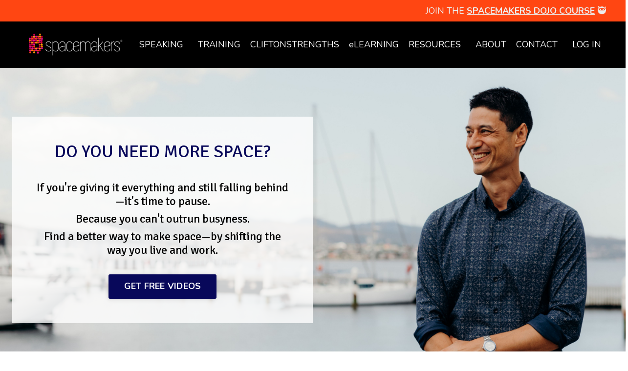

--- FILE ---
content_type: text/html; charset=utf-8
request_url: https://www.spacemakers.au/
body_size: 20405
content:
<!doctype html>
<html lang="en">
  <head>
    
              <meta name="csrf-param" content="authenticity_token">
              <meta name="csrf-token" content="nyLfEOqGIr+rKJ4mLNMZkmftNRgM+G+VWq3veUad0g4JxgxneXV3qqdfNkTkHJxb1tQ7+2km/DSedfpu+Wk1bA==">
            
    <title>
      
        Spacemakers | Productivity Training, Courses, & Goal-Setting
      
    </title>
    <meta charset="utf-8" />
    <meta http-equiv="x-ua-compatible" content="ie=edge, chrome=1">
    <meta name="viewport" content="width=device-width, initial-scale=1, shrink-to-fit=no">
    
      <meta name="description" content="Discover Spacemakers, led by Daniel Sih, a top resource for productivity training and courses. Learn actionable strategies to break down tasks, set goals, and enhance your personal and professional growth." />
    
    <meta property="og:type" content="website">
<meta property="og:url" content="https://www.spacemakers.au">
<meta name="twitter:card" content="summary_large_image">

<meta property="og:title" content="Spacemakers | Productivity Training, Courses, & Goal-Setting">
<meta name="twitter:title" content="Spacemakers | Productivity Training, Courses, & Goal-Setting">


<meta property="og:description" content="Discover Spacemakers, led by Daniel Sih, a top resource for productivity training and courses. Learn actionable strategies to break down tasks, set goals, and enhance your personal and professional growth.">
<meta name="twitter:description" content="Discover Spacemakers, led by Daniel Sih, a top resource for productivity training and courses. Learn actionable strategies to break down tasks, set goals, and enhance your personal and professional growth.">



    
      <link href="https://kajabi-storefronts-production.kajabi-cdn.com/kajabi-storefronts-production/file-uploads/sites/2148241205/images/d48fa1-ca0a-ebdc-7eb2-4547dfcf6eb_Spacemakers_PrimaryBrandmark_Reversed_RGB.png?v=2" rel="shortcut icon" />
    
    <link rel="canonical" href="https://www.spacemakers.au" />

    <!-- Google Fonts ====================================================== -->
    <link rel="preconnect" href="https://fonts.gstatic.com" crossorigin>
    <link rel="stylesheet" media="print" onload="this.onload=null;this.removeAttribute(&#39;media&#39;);" type="text/css" href="//fonts.googleapis.com/css?family=Nunito:400,700,400italic,700italic|Open+Sans:400,700,400italic,700italic&amp;display=swap" />

    <!-- Kajabi CSS ======================================================== -->
    <link rel="stylesheet" media="print" onload="this.onload=null;this.removeAttribute(&#39;media&#39;);" type="text/css" href="https://kajabi-app-assets.kajabi-cdn.com/assets/core-0d125629e028a5a14579c81397830a1acd5cf5a9f3ec2d0de19efb9b0795fb03.css" />

    

    <!-- Font Awesome Icons -->
    <link rel="stylesheet" media="print" onload="this.onload=null;this.removeAttribute(&#39;media&#39;);" type="text/css" crossorigin="anonymous" href="https://use.fontawesome.com/releases/v5.15.2/css/all.css" />

    <link rel="stylesheet" media="screen" href="https://kajabi-storefronts-production.kajabi-cdn.com/kajabi-storefronts-production/themes/2156452646/assets/styles.css?1768539958248058" />

    <!-- Customer CSS ====================================================== -->
    <!-- If you're using custom css that affects the first render of the page, replace async_style_link below with styesheet_tag -->
    <link rel="stylesheet" media="print" onload="this.onload=null;this.removeAttribute(&#39;media&#39;);" type="text/css" href="https://kajabi-storefronts-production.kajabi-cdn.com/kajabi-storefronts-production/themes/2156452646/assets/overrides.css?1768539958248058" />
    <style>
  /* Custom CSS Added Via Theme Settings */
  /* CSS Overrides go here */

.blog-post-body__media img {
    display: none;
}
a.h3.blog-listing__title {
font-size: 22px;
}

/* Custom navigation bar code */
:root {
  --link-size: 14px;
  --link-height: 23px;
  --link-spacing: 2.8px;
  --link-color: black;
  --link-weight: 600;
}

.hamburger {
  display: none;
}

.body-overlay::before {
  content: "";
  position: fixed;
  top: 0;
  width: 100%;
  height: 100%;
  background: #363636;
  transition: all 1.2s cubic-bezier(0.645, 0.045, 0.355, 1);
  opacity: 0.5;
  z-index: 99;
}

.side-bar-activated .link-list {
  display: none !important;
}

#side-bar {
  width: 320px;
  background: white;
  position: fixed;
  top: 0;
  height: 100%;
  display: flex;
  flex-direction: column;
  transition: all 0.7s cubic-bezier(0.645, 0.045, 0.355, 1);
  padding: 20px !important;
  z-index: 1000000000000000000;
  overflow-y: scroll;
}

#side-bar::-webkit-scrollbar {
  width: 0px;
}

#side-bar-container {
  transform: translateX(-100%);
  transition: all 1.2s cubic-bezier(0.645, 0.045, 0.355, 1);
}

.side-bar--open #side-bar-container {
  transform: translateX(0%) !important;
  transition-delay: 0.1s !important;
  transition: all 1.2s cubic-bezier(0.645, 0.045, 0.355, 1);
}

#side-bar-start-div {
  display: flex;
  align-items: center;
  justify-content: space-between;
  margin-bottom: 50px;
}

#side-bar-close {
  margin-right: auto;
  display: flex;
  align-items: center;
  justify-content: center;
  width: 25px;
  height: 25px;
  max-width: -moz-fit-content;
  max-width: fit-content;
  cursor: pointer;

}

#side-bar-close svg *,
#side-bar-menu svg * {
  width: 100%;
  height: 100%;
  fill: var(--link-color);
}

#side-bar-close svg,
#side-bar-menu svg {
  width: 100%;
  height: 100%;
  pointer-events: none;
}

#side-bar-menu {
  width: 40px;
  height: 40px;
  cursor: pointer;
  margin-left: auto !important;
}

#side-bar-container .logo {
  margin-right: auto;
  display: flex;
  justify-content: center;
  align-items: center;
  height: 50px;
}

#side-bar-container .logo img {
  width: 100%;
  height: 100%;
  margin-left: 15px;
  margin-right: 15px;
}

#side-bar-container .link-list {
  display: flex;
  flex-direction: column;
}

#side-bar-container .dropdown {
  border-bottom: 1.7px solid #dddddd;
  display: block;
}

#side-bar-container .dropdown__trigger {
  display: flex;
  justify-content: space-between;
  font-size: var(--link-size);
  letter-spacing: var(--link-spacing);
  line-height: var(--link-height);
  color: var(--link-color);
  font-weight: var(--link-weight);
  text-transform: uppercase;
  padding: 20px 0px;
}

#side-bar-container .cross-button-wrapper {
  width: 11px;
  height: 11px;
  position: relative;
  margin: 5px 0;
}

#side-bar-container .cross-button-wrapper div {
  width: 1px;
  height: 100%;
  background: var(--link-color);
  position: absolute;
  left: 0;
  right: 0;
  bottom: 0;
  top: 0;
  margin: auto;
  transition-duration: 0.35s;
}

#side-bar-container .cross-button-second-line {
  transform: rotate(-90deg);
}

#side-bar-container .dropdown--open .cross-button-first-line {
  transform: rotate(90deg);
}

#side-bar-container .dropdown__menu {
  position: static;
  background: transparent;
  box-shadow: none;
  max-height: 0px;
  padding: 0px;
  transition: max-height 0.35s ease-in-out, padding 0.35s ease-in-out;
}

#side-bar-container .dropdown--open .dropdown__menu {
  max-height: 400px;
  padding-bottom: 20px;
}

#side-bar-container .dropdown__item a {
  font-size: var(--link-size);
  letter-spacing: var(--link-spacing);
  line-height: var(--link-height);
  color: var(--link-color);
  font-weight: 400;
  padding: 13px 0px !important;
  margin-left: 16px;
  text-transform: uppercase;
}

#side-bar-container .link-list__link {
  font-size: var(--link-size);
  letter-spacing: var(--link-spacing);
  line-height: var(--link-height);
  color: var(--link-color);
  font-weight: var(--link-weight);
  text-transform: uppercase;
  padding: 20px 0px;
  border-bottom: 1.7px solid #dddddd;
  margin-bottom: 0px;
}

.side-bar--close {
  left: -101% !important;
}

.side-bar--open {
  left: 0% !important;
}

@media (max-width: 480px) {
  #side-bar {
    width: 100% !important;
  }
}/*# sourceMappingURL=left-menu.css.map */
</style>


    <!-- Kajabi Editor Only CSS ============================================ -->
    

    <!-- Header hook ======================================================= -->
    <script type="text/javascript">
  var Kajabi = Kajabi || {};
</script>
<script type="text/javascript">
  Kajabi.currentSiteUser = {
    "id" : "-1",
    "type" : "Guest",
    "contactId" : "",
  };
</script>
<script type="text/javascript">
  Kajabi.theme = {
    activeThemeName: "Streamlined Home",
    previewThemeId: null,
    editor: false
  };
</script>
<meta name="turbo-prefetch" content="false">
<link rel="preconnect" href="https://fonts.googleapis.com">
<link rel="preconnect" href="https://fonts.gstatic.com" crossorigin>
<link href="https://fonts.googleapis.com/css2?family=Signika:wght@300..700&display=swap" rel="stylesheet">

<style>
h1, h2, h3, h4, h5, h6 { 
font-family: 'Signika'; 
}
</style>

<!-- Google tag (gtag.js) -->
<script async src="https://www.googletagmanager.com/gtag/js?id=G-72K7VK7XV0"></script>
<script>
  window.dataLayer = window.dataLayer || [];
  function gtag(){dataLayer.push(arguments);}
  gtag('js', new Date());

  gtag('config', 'G-72K7VK7XV0');
</script>

<script type="text/javascript">
  window._mfq = window._mfq || [];
  (function() {
    var mf = document.createElement("script");
    mf.type = "text/javascript"; mf.defer = true;
    mf.src = "//cdn.mouseflow.com/projects/4ddbfda3-7518-4157-ab8c-2d08b9a118f1.js";
    document.getElementsByTagName("head")[0].appendChild(mf);
  })();
</script>
<!-- Hotjar Tracking Code for https://www.spacemakers.au/ -->
<script>
    (function(h,o,t,j,a,r){
        h.hj=h.hj||function(){(h.hj.q=h.hj.q||[]).push(arguments)};
        h._hjSettings={hjid:6479007,hjsv:6};
        a=o.getElementsByTagName('head')[0];
        r=o.createElement('script');r.async=1;
        r.src=t+h._hjSettings.hjid+j+h._hjSettings.hjsv;
        a.appendChild(r);
    })(window,document,'https://static.hotjar.com/c/hotjar-','.js?sv=');
</script><script async src="https://www.googletagmanager.com/gtag/js?id=G-72K7VK7XV0"></script>
<script>
  window.dataLayer = window.dataLayer || [];
  function gtag(){dataLayer.push(arguments);}
  gtag('js', new Date());
  gtag('config', 'G-72K7VK7XV0');
</script>
<style type="text/css">
  #editor-overlay {
    display: none;
    border-color: #2E91FC;
    position: absolute;
    background-color: rgba(46,145,252,0.05);
    border-style: dashed;
    border-width: 3px;
    border-radius: 3px;
    pointer-events: none;
    cursor: pointer;
    z-index: 10000000000;
  }
  .editor-overlay-button {
    color: white;
    background: #2E91FC;
    border-radius: 2px;
    font-size: 13px;
    margin-inline-start: -24px;
    margin-block-start: -12px;
    padding-block: 3px;
    padding-inline: 10px;
    text-transform:uppercase;
    font-weight:bold;
    letter-spacing:1.5px;

    left: 50%;
    top: 50%;
    position: absolute;
  }
</style>
<script src="https://kajabi-app-assets.kajabi-cdn.com/vite/assets/track_analytics-999259ad.js" crossorigin="anonymous" type="module"></script><link rel="modulepreload" href="https://kajabi-app-assets.kajabi-cdn.com/vite/assets/stimulus-576c66eb.js" as="script" crossorigin="anonymous">
<link rel="modulepreload" href="https://kajabi-app-assets.kajabi-cdn.com/vite/assets/track_product_analytics-9c66ca0a.js" as="script" crossorigin="anonymous">
<link rel="modulepreload" href="https://kajabi-app-assets.kajabi-cdn.com/vite/assets/stimulus-e54d982b.js" as="script" crossorigin="anonymous">
<link rel="modulepreload" href="https://kajabi-app-assets.kajabi-cdn.com/vite/assets/trackProductAnalytics-3d5f89d8.js" as="script" crossorigin="anonymous">      <script type="text/javascript">
        if (typeof (window.rudderanalytics) === "undefined") {
          !function(){"use strict";window.RudderSnippetVersion="3.0.3";var sdkBaseUrl="https://cdn.rudderlabs.com/v3"
          ;var sdkName="rsa.min.js";var asyncScript=true;window.rudderAnalyticsBuildType="legacy",window.rudderanalytics=[]
          ;var e=["setDefaultInstanceKey","load","ready","page","track","identify","alias","group","reset","setAnonymousId","startSession","endSession","consent"]
          ;for(var n=0;n<e.length;n++){var t=e[n];window.rudderanalytics[t]=function(e){return function(){
          window.rudderanalytics.push([e].concat(Array.prototype.slice.call(arguments)))}}(t)}try{
          new Function('return import("")'),window.rudderAnalyticsBuildType="modern"}catch(a){}
          if(window.rudderAnalyticsMount=function(){
          "undefined"==typeof globalThis&&(Object.defineProperty(Object.prototype,"__globalThis_magic__",{get:function get(){
          return this},configurable:true}),__globalThis_magic__.globalThis=__globalThis_magic__,
          delete Object.prototype.__globalThis_magic__);var e=document.createElement("script")
          ;e.src="".concat(sdkBaseUrl,"/").concat(window.rudderAnalyticsBuildType,"/").concat(sdkName),e.async=asyncScript,
          document.head?document.head.appendChild(e):document.body.appendChild(e)
          },"undefined"==typeof Promise||"undefined"==typeof globalThis){var d=document.createElement("script")
          ;d.src="https://polyfill-fastly.io/v3/polyfill.min.js?version=3.111.0&features=Symbol%2CPromise&callback=rudderAnalyticsMount",
          d.async=asyncScript,document.head?document.head.appendChild(d):document.body.appendChild(d)}else{
          window.rudderAnalyticsMount()}window.rudderanalytics.load("2apYBMHHHWpiGqicceKmzPebApa","https://kajabiaarnyhwq.dataplane.rudderstack.com",{})}();
        }
      </script>
      <script type="text/javascript">
        if (typeof (window.rudderanalytics) !== "undefined") {
          rudderanalytics.page({"account_id":"2148215462","site_id":"2148241205"});
        }
      </script>
      <script type="text/javascript">
        if (typeof (window.rudderanalytics) !== "undefined") {
          (function () {
            function AnalyticsClickHandler (event) {
              const targetEl = event.target.closest('a') || event.target.closest('button');
              if (targetEl) {
                rudderanalytics.track('Site Link Clicked', Object.assign(
                  {"account_id":"2148215462","site_id":"2148241205"},
                  {
                    link_text: targetEl.textContent.trim(),
                    link_href: targetEl.href,
                    tag_name: targetEl.tagName,
                  }
                ));
              }
            };
            document.addEventListener('click', AnalyticsClickHandler);
          })();
        }
      </script>
<script>
!function(f,b,e,v,n,t,s){if(f.fbq)return;n=f.fbq=function(){n.callMethod?
n.callMethod.apply(n,arguments):n.queue.push(arguments)};if(!f._fbq)f._fbq=n;
n.push=n;n.loaded=!0;n.version='2.0';n.agent='plkajabi';n.queue=[];t=b.createElement(e);t.async=!0;
t.src=v;s=b.getElementsByTagName(e)[0];s.parentNode.insertBefore(t,s)}(window,
                                                                      document,'script','https://connect.facebook.net/en_US/fbevents.js');


fbq('init', '1131856541533187', {"ct":"","country":null,"em":"","fn":"","ln":"","pn":"","zp":""});
fbq('track', "PageView");</script>
<noscript><img height="1" width="1" style="display:none"
src="https://www.facebook.com/tr?id=1131856541533187&ev=PageView&noscript=1"
/></noscript>
<meta name='site_locale' content='en'><style type="text/css">
  body main {
    direction: ltr;
  }
  .slick-list {
    direction: ltr;
  }
</style>
<style type="text/css">
  /* Font Awesome 4 */
  .fa.fa-twitter{
    font-family:sans-serif;
  }
  .fa.fa-twitter::before{
    content:"𝕏";
    font-size:1.2em;
  }

  /* Font Awesome 5 */
  .fab.fa-twitter{
    font-family:sans-serif;
  }
  .fab.fa-twitter::before{
    content:"𝕏";
    font-size:1.2em;
  }
</style>
<link rel="stylesheet" href="https://cdn.jsdelivr.net/npm/@kajabi-ui/styles@1.0.4/dist/kajabi_products/kajabi_products.css" />
<script type="module" src="https://cdn.jsdelivr.net/npm/@pine-ds/core@3.14.0/dist/pine-core/pine-core.esm.js"></script>
<script nomodule src="https://cdn.jsdelivr.net/npm/@pine-ds/core@3.14.0/dist/pine-core/index.esm.js"></script>


  </head>

  <style>
  

  
    
  
</style>

  <body id="encore-theme" class="background-unrecognized">
    


    <div id="section-header" data-section-id="header">

<style>
  /* Default Header Styles */
  .header {
    
      background-color: #000000;
    
    font-size: 18px;
  }
  .header a,
  .header a.link-list__link,
  .header a.link-list__link:hover,
  .header a.social-icons__icon,
  .header .user__login a,
  .header .dropdown__item a,
  .header .dropdown__trigger:hover {
    color: #ffffff;
  }
  .header .dropdown__trigger {
    color: #ffffff !important;
  }
  /* Mobile Header Styles */
  @media (max-width: 767px) {
    .header {
      
      font-size: 16px;
    }
    
    .header .hamburger__slices .hamburger__slice {
      
        background-color: #ffffff;
      
    }
    
      .header a.link-list__link, .dropdown__item a, .header__content--mobile {
        text-align: left;
      }
    
    .header--overlay .header__content--mobile  {
      padding-bottom: 20px;
    }
  }
  /* Sticky Styles */
  
</style>

<div class="hidden">
  
    
      0
    
  
    
  
    
  
    
  
    
  
    
  
    
  
    
  
    
  
  
  
  
</div>

<header class="header header--static    background-dark header--close-on-scroll" kjb-settings-id="sections_header_settings_background_color">
  <div class="hello-bars">
    
      
          <style>
@media (min-width: 768px) {
  #block-1753382724236 {
    text-align: ;
  }
} 
</style>

<div 
  id="block-1753382724236" 
  class="header__block header__block--hello-bar header__block--show " 
  kjb-settings-id="sections_header_blocks_1753382724236_settings_stretch"
  
>
  

<style>
  #block-1753382724236 .hello-bar {
    background-color: #ff4612;
  }
  #block-1753382724236 .hello-bar__text {
    color: #ededed;
  }
</style>

<div class="block hello-bar background-dark text-right" kjb-settings-id="sections_header_blocks_1753382724236_settings_text">
  
    <a href="/resource_redirect/landing_pages/2151066177"  >
  
    <div class="container">
      <p 
        class="hello-bar__text" 
        kjb-settings-id="sections_header_blocks_1753382724236_settings_text_color" 
        
      >
        JOIN THE <B><U>SPACEMAKERS DOJO COURSE</U></B> 🥷 
      </p>
    </div>
  
    </a>
  
</div>

</div>

      
    
      
    
      
    
      
    
      
    
      
    
      
    
      
    
      
    
  </div>
  
    <div class="header__wrap">
      <div class="header__content header__content--desktop background-dark">
        <div class="container header__container media justify-content-right">
          
            
          
            
                <style>
@media (min-width: 768px) {
  #block-1555988494486 {
    text-align: left;
  }
} 
</style>

<div 
  id="block-1555988494486" 
  class="header__block header__block--logo header__block--show header__switch-content " 
  kjb-settings-id="sections_header_blocks_1555988494486_settings_stretch"
  
>
  

<style>
  #block-1555988494486 {
    line-height: 1;
  }
  #block-1555988494486 .logo__image {
    display: block;
    width: 200px;
  }
  #block-1555988494486 .logo__text {
    color: ;
  }
</style>

<a class="logo" href="/">
  
    
      <img loading="auto" class="logo__image" alt="mobile-only" kjb-settings-id="sections_header_blocks_1555988494486_settings_logo" src="https://kajabi-storefronts-production.kajabi-cdn.com/kajabi-storefronts-production/file-uploads/themes/2156452646/settings_images/b76b7a-746d-0b0-2f4-b02457b3c143_756ca965-c034-4e3c-b71a-6d419c536840.webp" />
    
  
</a>

</div>

              
          
            
                <style>
@media (min-width: 768px) {
  #block-1711344440766 {
    text-align: center;
  }
} 
</style>

<div 
  id="block-1711344440766" 
  class="header__block header__switch-content header__block--menu " 
  kjb-settings-id="sections_header_blocks_1711344440766_settings_stretch"
  
>
  <div class="link-list justify-content-center" kjb-settings-id="sections_header_blocks_1711344440766_settings_menu">
  
    <a class="link-list__link" href="https://www.spacemakers.au/speaking" >SPEAKING</a>
  
</div>

</div>

              
          
            
                <style>
@media (min-width: 768px) {
  #block-1711344047589 {
    text-align: center;
  }
} 
</style>

<div 
  id="block-1711344047589" 
  class="header__block header__switch-content header__block--dropdown " 
  kjb-settings-id="sections_header_blocks_1711344047589_settings_stretch"
  
>
  <style>
  /* Dropdown menu colors for desktop */
  @media (min-width: 768px) {
    #block-1711344047589 .dropdown__menu {
      background-color: #FFFFFF;
    }
    #block-1711344047589 .dropdown__item a {
      color: #000000;
    }
  }
  /* Mobile menu text alignment */
  @media (max-width: 767px) {
    #block-1711344047589 .dropdown__item a {
      text-align: left;
    }
  }
</style>

<div class="dropdown" kjb-settings-id="sections_header_blocks_1711344047589_settings_trigger">
  <a class="dropdown__trigger">
    
      TRAINING
    
    
  </a>
  <div class="dropdown__menu dropdown__menu--text-left ">
    
      <span class="dropdown__item"><a href="https://www.spacemakers.au/training/email-ninja" >Email Ninja</a></span>
    
      <span class="dropdown__item"><a href="https://www.spacemakers.au/training/priority-samurai" >Priority Samurai</a></span>
    
      <span class="dropdown__item"><a href="https://www.spacemakers.au/training/list-assassin" >List Assassin</a></span>
    
      <span class="dropdown__item"><a href="https://www.spacemakers.au/training/space-sensei" >Space Sensei</a></span>
    
      <span class="dropdown__item"><a href="https://www.spacemakers.au/training/productivity-masterclass" >Productivity Masterclass</a></span>
    
  </div>
</div>

</div>

              
          
            
                <style>
@media (min-width: 768px) {
  #block-1753382366226 {
    text-align: left;
  }
} 
</style>

<div 
  id="block-1753382366226" 
  class="header__block header__switch-content header__block--dropdown " 
  kjb-settings-id="sections_header_blocks_1753382366226_settings_stretch"
  
>
  <style>
  /* Dropdown menu colors for desktop */
  @media (min-width: 768px) {
    #block-1753382366226 .dropdown__menu {
      background-color: #FFFFFF;
    }
    #block-1753382366226 .dropdown__item a {
      color: #595959;
    }
  }
  /* Mobile menu text alignment */
  @media (max-width: 767px) {
    #block-1753382366226 .dropdown__item a {
      text-align: left;
    }
  }
</style>

<div class="dropdown" kjb-settings-id="sections_header_blocks_1753382366226_settings_trigger">
  <a class="dropdown__trigger">
    
      CLIFTONSTRENGTHS
    
    
  </a>
  <div class="dropdown__menu dropdown__menu--text-left ">
    
      <span class="dropdown__item"><a href="https://www.spacemakers.au/training/clifton-strengths" >CliftonStrengths for Teams</a></span>
    
      <span class="dropdown__item"><a href="https://www.spacemakers.au/strengths" >CliftonStrengths Coaching</a></span>
    
      <span class="dropdown__item"><a href="https://www.spacemakers.au/coaching" >Reset Coaching</a></span>
    
  </div>
</div>

</div>

              
          
            
                <style>
@media (min-width: 768px) {
  #block-1753382403625 {
    text-align: left;
  }
} 
</style>

<div 
  id="block-1753382403625" 
  class="header__block header__switch-content header__block--dropdown " 
  kjb-settings-id="sections_header_blocks_1753382403625_settings_stretch"
  
>
  <style>
  /* Dropdown menu colors for desktop */
  @media (min-width: 768px) {
    #block-1753382403625 .dropdown__menu {
      background-color: #FFFFFF;
    }
    #block-1753382403625 .dropdown__item a {
      color: #595959;
    }
  }
  /* Mobile menu text alignment */
  @media (max-width: 767px) {
    #block-1753382403625 .dropdown__item a {
      text-align: left;
    }
  }
</style>

<div class="dropdown" kjb-settings-id="sections_header_blocks_1753382403625_settings_trigger">
  <a class="dropdown__trigger">
    
      eLEARNING
    
    
  </a>
  <div class="dropdown__menu dropdown__menu--text-left ">
    
      <span class="dropdown__item"><a href="https://www.spacemakers.au/dojo" >Dojo Community</a></span>
    
      <span class="dropdown__item"><a href="https://www.spacemakers.au/email-ninja" >Email Ninja eLearning</a></span>
    
      <span class="dropdown__item"><a href="https://www.spacemakers.au/priority-samurai-elearning" >Priority Samurai eLearning</a></span>
    
  </div>
</div>

</div>

              
          
            
                <style>
@media (min-width: 768px) {
  #block-1753382304645 {
    text-align: left;
  }
} 
</style>

<div 
  id="block-1753382304645" 
  class="header__block header__switch-content header__block--dropdown " 
  kjb-settings-id="sections_header_blocks_1753382304645_settings_stretch"
  
>
  <style>
  /* Dropdown menu colors for desktop */
  @media (min-width: 768px) {
    #block-1753382304645 .dropdown__menu {
      background-color: #FFFFFF;
    }
    #block-1753382304645 .dropdown__item a {
      color: #595959;
    }
  }
  /* Mobile menu text alignment */
  @media (max-width: 767px) {
    #block-1753382304645 .dropdown__item a {
      text-align: left;
    }
  }
</style>

<div class="dropdown" kjb-settings-id="sections_header_blocks_1753382304645_settings_trigger">
  <a class="dropdown__trigger">
    
      RESOURCES
    
    
  </a>
  <div class="dropdown__menu dropdown__menu--text-left ">
    
      <span class="dropdown__item"><a href="https://www.spacemakers.au/podcast" >Podcast</a></span>
    
      <span class="dropdown__item"><a href="https://www.spacemakers.au/books" >Books</a></span>
    
      <span class="dropdown__item"><a href="https://www.spacemakers.au/blog" >Blog</a></span>
    
      <span class="dropdown__item"><a href="https://www.youtube.com/@daniel_sih" >YouTube</a></span>
    
  </div>
</div>

</div>

              
          
            
                <style>
@media (min-width: 768px) {
  #block-1708492879707 {
    text-align: center;
  }
} 
</style>

<div 
  id="block-1708492879707" 
  class="header__block header__switch-content header__block--menu " 
  kjb-settings-id="sections_header_blocks_1708492879707_settings_stretch"
  
>
  <div class="link-list justify-content-center" kjb-settings-id="sections_header_blocks_1708492879707_settings_menu">
  
    <a class="link-list__link" href="https://www.spacemakers.au/about" >ABOUT</a>
  
    <a class="link-list__link" href="https://www.spacemakers.au/contact" >CONTACT</a>
  
</div>

</div>

              
          
            
                <style>
@media (min-width: 768px) {
  #block-1555988487706 {
    text-align: right;
  }
} 
</style>

<div 
  id="block-1555988487706" 
  class="header__block header__switch-content header__block--user " 
  kjb-settings-id="sections_header_blocks_1555988487706_settings_stretch"
  
>
  <style>
  /* Dropdown menu colors for desktop */
  @media (min-width: 768px) {
    #block-1555988487706 .dropdown__menu {
      background: #ffffff;
      color: #000000;
    }
    #block-1555988487706 .dropdown__item a,
    #block-1555988487706 {
      color: #000000;
    }
  }
  /* Mobile menu text alignment */
  @media (max-width: 767px) {
    #block-1555988487706 .dropdown__item a,
    #block-1555988487706 .user__login a {
      text-align: left;
    }
  }
</style>

<div class="user" kjb-settings-id="sections_header_blocks_1555988487706_settings_language_login">
  
    <span class="user__login" kjb-settings-id="language_login"><a href="/login">LOG IN</a></span>
  
</div>

</div>

              
          
          
            <div class="hamburger hidden--desktop" kjb-settings-id="sections_header_settings_hamburger_color">
              <div class="hamburger__slices">
                <div class="hamburger__slice hamburger--slice-1"></div>
                <div class="hamburger__slice hamburger--slice-2"></div>
                <div class="hamburger__slice hamburger--slice-3"></div>
                <div class="hamburger__slice hamburger--slice-4"></div>
              </div>
            </div>
          
          
        </div>
      </div>
      <div class="header__content header__content--mobile">
        <div class="header__switch-content header__spacer"></div>
      </div>
    </div>
  
</header>

</div>
    <main>
      <div data-content-for-index data-dynamic-sections="index"><div id="section-1712207967652" data-section-id="1712207967652"></div><div id="section-1575400116835" data-section-id="1575400116835"><style>
  
    #section-1575400116835 {
      background-image: url(https://kajabi-storefronts-production.kajabi-cdn.com/kajabi-storefronts-production/file-uploads/themes/2156452646/settings_images/d716521-4263-a5a7-6fd6-8083ab1c10be_LittleTasmanian-Daniel-13.jpg);
      background-position: top;
    }
  
  #section-1575400116835 .section__overlay {
    position: absolute;
    width: 100%;
    height: 100%;
    left: 0;
    top: 0;
    background-color: rgba(0, 0, 0, 0);
  }
  #section-1575400116835 .sizer {
    padding-top: 0px;
    padding-bottom: 0px;
  }
  #section-1575400116835 .container {
    max-width: calc(1260px + 0px + 0px);
    padding-right: 0px;
    padding-left: 0px;
    
  }
  #section-1575400116835 .row {
    
  }
  #section-1575400116835 .container--full {
    width: 100%;
    max-width: calc(100% + 0px + 0px);
  }
  @media (min-width: 768px) {
    
      #section-1575400116835 {
        
      }
    
    #section-1575400116835 .sizer {
      padding-top: 100px;
      padding-bottom: 100px;
    }
    #section-1575400116835 .container {
      max-width: calc(1260px + 40px + 40px);
      padding-right: 40px;
      padding-left: 40px;
    }
    #section-1575400116835 .container--full {
      max-width: calc(100% + 40px + 40px);
    }
  }
  
    #section-1575400116835 .row {
      -webkit-box-align: stretch !important;
      -ms-flex-align: stretch !important;
      align-items: stretch !important;
    }
  
  
</style>


<section kjb-settings-id="sections_1575400116835_settings_background_color"
  class="section
  
  hidden--mobile
   background-dark "
  data-reveal-event=""
  data-reveal-offset=""
  data-reveal-units="seconds">
  <div class="sizer ">
    
    <div class="section__overlay"></div>
    <div class="container ">
      <div class="row align-items-start justify-content-between">
        
          




<style>
  /* flush setting */
  
    #block-1575400116835_0, [data-slick-id="1575400116835_0"] { padding: 0; }
  
  
  /* margin settings */
  #block-1575400116835_0, [data-slick-id="1575400116835_0"] {
    margin-top: 0px;
    margin-right: 0px;
    margin-bottom: 0px;
    margin-left: 0px;
  }
  #block-1575400116835_0 .block, [data-slick-id="1575400116835_0"] .block {
    /* border settings */
    border: 0px none black;
    border-radius: 0px;
    

    /* background color */
    
      background-color: rgba(255, 255, 255, 0.8);
    
    /* default padding for mobile */
    
      padding: 20px;
    
    
    
    /* mobile padding overrides */
    
    
      padding-top: 30px;
    
    
    
    
  }

  @media (min-width: 768px) {
    /* desktop margin settings */
    #block-1575400116835_0, [data-slick-id="1575400116835_0"] {
      margin-top: 0px;
      margin-right: 0px;
      margin-bottom: 0px;
      margin-left: 0px;
    }
    #block-1575400116835_0 .block, [data-slick-id="1575400116835_0"] .block {
      /* default padding for desktop  */
      
        padding: 30px;
      
      
      /* desktop padding overrides */
      
      
        padding-top: 50px;
      
      
        padding-right: 10px;
      
      
        padding-bottom: 20px;
      
      
        padding-left: 10px;
      
    }
  }
  /* mobile text align */
  @media (max-width: 767px) {
    #block-1575400116835_0, [data-slick-id="1575400116835_0"] {
      text-align: center;
    }
  }
</style>



  <div class="block-break"></div>

<div
  id="block-1575400116835_0"
  class="
  block-type--text
  text-center
  col-6
  
  
  
    
  
  
  "
  
  data-reveal-event=""
  data-reveal-offset=""
  data-reveal-units="seconds"
  
    kjb-settings-id="sections_1575400116835_blocks_1575400116835_0_settings_width"
  
  
>
  <div class="block
    box-shadow-none
     background-light"
    
      data-aos="none"
      data-aos-delay="0"
      data-aos-duration="0"
    
    
  >
    
    <style>
  
  #block-1577982541036_0 .btn {
    margin-top: 1rem;
  }
</style>


  <h2><span style="color: #08085a;">DO YOU NEED MORE SPACE?</span></h2>




  </div>
</div>

  <div class="block-break"></div>


        
          




<style>
  /* flush setting */
  
    #block-1575400116835_2, [data-slick-id="1575400116835_2"] { padding: 0; }
  
  
  /* margin settings */
  #block-1575400116835_2, [data-slick-id="1575400116835_2"] {
    margin-top: 0px;
    margin-right: 0px;
    margin-bottom: 0px;
    margin-left: 0px;
  }
  #block-1575400116835_2 .block, [data-slick-id="1575400116835_2"] .block {
    /* border settings */
    border: 0px none black;
    border-radius: 0px;
    

    /* background color */
    
      background-color: rgba(255, 255, 255, 0.8);
    
    /* default padding for mobile */
    
      padding: 20px;
    
    
    
    /* mobile padding overrides */
    
    
    
    
    
  }

  @media (min-width: 768px) {
    /* desktop margin settings */
    #block-1575400116835_2, [data-slick-id="1575400116835_2"] {
      margin-top: 0px;
      margin-right: 0px;
      margin-bottom: 0px;
      margin-left: 0px;
    }
    #block-1575400116835_2 .block, [data-slick-id="1575400116835_2"] .block {
      /* default padding for desktop  */
      
        padding: 30px;
      
      
      /* desktop padding overrides */
      
      
        padding-top: 10px;
      
      
        padding-right: 50px;
      
      
        padding-bottom: 10px;
      
      
        padding-left: 50px;
      
    }
  }
  /* mobile text align */
  @media (max-width: 767px) {
    #block-1575400116835_2, [data-slick-id="1575400116835_2"] {
      text-align: center;
    }
  }
</style>



  <div class="block-break"></div>

<div
  id="block-1575400116835_2"
  class="
  block-type--text
  text-center
  col-6
  
  
  
    
  
  
  "
  
  data-reveal-event=""
  data-reveal-offset=""
  data-reveal-units="seconds"
  
    kjb-settings-id="sections_1575400116835_blocks_1575400116835_2_settings_width"
  
  
>
  <div class="block
    box-shadow-none
     background-light"
    
      data-aos="none"
      data-aos-delay="0"
      data-aos-duration="0"
    
    
  >
    
    <style>
  
  #block-1577982541036_0 .btn {
    margin-top: 1rem;
  }
</style>


  <h4><span style="color: #000000;">If you're giving it everything and still falling behind</span><span style="color: #000000;">—</span><span style="color: #000000;">it's time to pause.</span></h4>
<h4><span style="color: #000000;">Because you can't outrun busyness.</span></h4>
<h4><span style="color: #000000;">Find a better way to make space—by shifting the way you live and work.</span></h4>




  </div>
</div>

  <div class="block-break"></div>


        
          




<style>
  /* flush setting */
  
    #block-1575400116835_1, [data-slick-id="1575400116835_1"] { padding: 0; }
  
  
  /* margin settings */
  #block-1575400116835_1, [data-slick-id="1575400116835_1"] {
    margin-top: 0px;
    margin-right: 0px;
    margin-bottom: 0px;
    margin-left: 0px;
  }
  #block-1575400116835_1 .block, [data-slick-id="1575400116835_1"] .block {
    /* border settings */
    border: 0px none black;
    border-radius: 0px;
    

    /* background color */
    
      background-color: rgba(255, 255, 255, 0.8);
    
    /* default padding for mobile */
    
      padding: 20px;
    
    
    
    /* mobile padding overrides */
    
    
      padding-top: 0px;
    
    
    
      padding-bottom: 30px;
    
    
  }

  @media (min-width: 768px) {
    /* desktop margin settings */
    #block-1575400116835_1, [data-slick-id="1575400116835_1"] {
      margin-top: 0px;
      margin-right: 0px;
      margin-bottom: 0px;
      margin-left: 0px;
    }
    #block-1575400116835_1 .block, [data-slick-id="1575400116835_1"] .block {
      /* default padding for desktop  */
      
        padding: 30px;
      
      
      /* desktop padding overrides */
      
      
        padding-top: 10px;
      
      
      
        padding-bottom: 50px;
      
      
    }
  }
  /* mobile text align */
  @media (max-width: 767px) {
    #block-1575400116835_1, [data-slick-id="1575400116835_1"] {
      text-align: center;
    }
  }
</style>



<div
  id="block-1575400116835_1"
  class="
  block-type--cta
  text-center
  col-6
  
  
  
    
  
  
  "
  
  data-reveal-event=""
  data-reveal-offset=""
  data-reveal-units="seconds"
  
    kjb-settings-id="sections_1575400116835_blocks_1575400116835_1_settings_width"
  
  
>
  <div class="block
    box-shadow-none
     background-light"
    
      data-aos="none"
      data-aos-delay="0"
      data-aos-duration="0"
    
    
  >
    
    






<style>
  #block-1575400116835_1 .btn,
  [data-slick-id="1575400116835_1"] .block .btn {
    color: #ffffff;
    border-color: #08085a;
    border-radius: 3px;
    background-color: #08085a;
  }
  #block-1575400116835_1 .btn--outline,
  [data-slick-id="1575400116835_1"] .block .btn--outline {
    background: transparent;
    color: #08085a;
  }
</style>

<a class="btn btn--solid btn--medium btn--auto" href="#two-step"  data-target="#two-step" data-toggle="modal"    target="_blank" rel="noopener"  kjb-settings-id="sections_1575400116835_blocks_1575400116835_1_settings_btn_background_color" role="button">
  GET FREE VIDEOS
</a>


  </div>
</div>


        
      </div>
    </div>
  </div>
</section>
</div><div id="section-1712208202580" data-section-id="1712208202580"><style>
  
    #section-1712208202580 {
      background-image: url(https://kajabi-storefronts-production.kajabi-cdn.com/kajabi-storefronts-production/file-uploads/themes/2156452646/settings_images/d716521-4263-a5a7-6fd6-8083ab1c10be_LittleTasmanian-Daniel-13.jpg);
      background-position: top;
    }
  
  #section-1712208202580 .section__overlay {
    position: absolute;
    width: 100%;
    height: 100%;
    left: 0;
    top: 0;
    background-color: rgba(0, 0, 0, 0);
  }
  #section-1712208202580 .sizer {
    padding-top: 0px;
    padding-bottom: 0px;
  }
  #section-1712208202580 .container {
    max-width: calc(1260px + 0px + 0px);
    padding-right: 0px;
    padding-left: 0px;
    
  }
  #section-1712208202580 .row {
    
  }
  #section-1712208202580 .container--full {
    width: 100%;
    max-width: calc(100% + 0px + 0px);
  }
  @media (min-width: 768px) {
    
      #section-1712208202580 {
        
      }
    
    #section-1712208202580 .sizer {
      padding-top: 100px;
      padding-bottom: 100px;
    }
    #section-1712208202580 .container {
      max-width: calc(1260px + 40px + 40px);
      padding-right: 40px;
      padding-left: 40px;
    }
    #section-1712208202580 .container--full {
      max-width: calc(100% + 40px + 40px);
    }
  }
  
    #section-1712208202580 .row {
      -webkit-box-align: stretch !important;
      -ms-flex-align: stretch !important;
      align-items: stretch !important;
    }
  
  
</style>


<section kjb-settings-id="sections_1712208202580_settings_background_color"
  class="section
  hidden--desktop
  
   background-dark "
  data-reveal-event=""
  data-reveal-offset=""
  data-reveal-units="seconds">
  <div class="sizer ">
    
    <div class="section__overlay"></div>
    <div class="container ">
      <div class="row align-items-start justify-content-between">
        
          




<style>
  /* flush setting */
  
    #block-1712208202580_3, [data-slick-id="1712208202580_3"] { padding: 0; }
  
  
  /* margin settings */
  #block-1712208202580_3, [data-slick-id="1712208202580_3"] {
    margin-top: 0px;
    margin-right: 0px;
    margin-bottom: 0px;
    margin-left: 0px;
  }
  #block-1712208202580_3 .block, [data-slick-id="1712208202580_3"] .block {
    /* border settings */
    border: 4px  black;
    border-radius: 0px;
    

    /* background color */
    
    /* default padding for mobile */
    
    
      padding: 20px;
    
    
      
    
    /* mobile padding overrides */
    
      padding: 0;
    
    
      padding-top: 0px;
    
    
      padding-right: 0px;
    
    
      padding-bottom: 0px;
    
    
      padding-left: 0px;
    
  }

  @media (min-width: 768px) {
    /* desktop margin settings */
    #block-1712208202580_3, [data-slick-id="1712208202580_3"] {
      margin-top: 0px;
      margin-right: 0px;
      margin-bottom: 0px;
      margin-left: 0px;
    }
    #block-1712208202580_3 .block, [data-slick-id="1712208202580_3"] .block {
      /* default padding for desktop  */
      
      
        
      
      /* desktop padding overrides */
      
        padding: 0;
      
      
        padding-top: 0px;
      
      
        padding-right: 0px;
      
      
        padding-bottom: 0px;
      
      
        padding-left: 0px;
      
    }
  }
  /* mobile text align */
  @media (max-width: 767px) {
    #block-1712208202580_3, [data-slick-id="1712208202580_3"] {
      text-align: ;
    }
  }
</style>



<div
  id="block-1712208202580_3"
  class="
  block-type--image
  text-
  col-10
  
  
  
    
  
  
  "
  
  data-reveal-event=""
  data-reveal-offset=""
  data-reveal-units="seconds"
  
    kjb-settings-id="sections_1712208202580_blocks_1712208202580_3_settings_width"
  
  
>
  <div class="block
    box-shadow-
    "
    
      data-aos="none"
      data-aos-delay="0"
      data-aos-duration="0"
    
    
  >
    
    

<style>
  #block-1712208202580_3 .block,
  [data-slick-id="1712208202580_3"] .block {
    display: flex;
    justify-content: flex-start;
  }
  #block-1712208202580_3 .image,
  [data-slick-id="1712208202580_3"] .image {
    width: 100%;
    overflow: hidden;
    
    border-radius: 4px;
    
  }
  #block-1712208202580_3 .image__image,
  [data-slick-id="1712208202580_3"] .image__image {
    width: 100%;
    
  }
  #block-1712208202580_3 .image__overlay,
  [data-slick-id="1712208202580_3"] .image__overlay {
    
      opacity: 0;
    
    background-color: #fff;
    border-radius: 4px;
    
  }
  
  #block-1712208202580_3 .image__overlay-text,
  [data-slick-id="1712208202580_3"] .image__overlay-text {
    color:  !important;
  }
  @media (min-width: 768px) {
    #block-1712208202580_3 .block,
    [data-slick-id="1712208202580_3"] .block {
        display: flex;
        justify-content: center;
    }
    #block-1712208202580_3 .image__overlay,
    [data-slick-id="1712208202580_3"] .image__overlay {
      
        opacity: 0;
      
    }
    #block-1712208202580_3 .image__overlay:hover {
      opacity: 1;
    }
  }
  
</style>

<div class="image">
  
    
        <img loading="auto" class="image__image" alt="" kjb-settings-id="sections_1712208202580_blocks_1712208202580_3_settings_image" src="https://kajabi-storefronts-production.kajabi-cdn.com/kajabi-storefronts-production/file-uploads/themes/2156452646/settings_images/160c76c-aa34-48-bca3-678d75d21e_b05be1be-0b6c-424e-8667-ba7a73dfc232.jpg" />
    
    
  
</div>

  </div>
</div>


        
          




<style>
  /* flush setting */
  
    #block-1712208202580_0, [data-slick-id="1712208202580_0"] { padding: 0; }
  
  
  /* margin settings */
  #block-1712208202580_0, [data-slick-id="1712208202580_0"] {
    margin-top: 0px;
    margin-right: 0px;
    margin-bottom: 0px;
    margin-left: 0px;
  }
  #block-1712208202580_0 .block, [data-slick-id="1712208202580_0"] .block {
    /* border settings */
    border: 0px none black;
    border-radius: 0px;
    

    /* background color */
    
      background-color: rgba(255, 255, 255, 0.95);
    
    /* default padding for mobile */
    
      padding: 20px;
    
    
    
    /* mobile padding overrides */
    
    
      padding-top: 40px;
    
    
    
    
  }

  @media (min-width: 768px) {
    /* desktop margin settings */
    #block-1712208202580_0, [data-slick-id="1712208202580_0"] {
      margin-top: 0px;
      margin-right: 0px;
      margin-bottom: 0px;
      margin-left: 0px;
    }
    #block-1712208202580_0 .block, [data-slick-id="1712208202580_0"] .block {
      /* default padding for desktop  */
      
        padding: 30px;
      
      
      /* desktop padding overrides */
      
      
        padding-top: 50px;
      
      
        padding-right: 10px;
      
      
        padding-bottom: 20px;
      
      
        padding-left: 10px;
      
    }
  }
  /* mobile text align */
  @media (max-width: 767px) {
    #block-1712208202580_0, [data-slick-id="1712208202580_0"] {
      text-align: center;
    }
  }
</style>



  <div class="block-break"></div>

<div
  id="block-1712208202580_0"
  class="
  block-type--text
  text-center
  col-6
  
  
  
    
  
  
  "
  
  data-reveal-event=""
  data-reveal-offset=""
  data-reveal-units="seconds"
  
    kjb-settings-id="sections_1712208202580_blocks_1712208202580_0_settings_width"
  
  
>
  <div class="block
    box-shadow-none
     background-light"
    
      data-aos="none"
      data-aos-delay="0"
      data-aos-duration="0"
    
    
  >
    
    <style>
  
  #block-1577982541036_0 .btn {
    margin-top: 1rem;
  }
</style>


  <h2><span style="color: #08085a;">DO YOU NEED MORE SPACE?</span></h2>




  </div>
</div>

  <div class="block-break"></div>


        
          




<style>
  /* flush setting */
  
    #block-1712208202580_1, [data-slick-id="1712208202580_1"] { padding: 0; }
  
  
  /* margin settings */
  #block-1712208202580_1, [data-slick-id="1712208202580_1"] {
    margin-top: 0px;
    margin-right: 0px;
    margin-bottom: 0px;
    margin-left: 0px;
  }
  #block-1712208202580_1 .block, [data-slick-id="1712208202580_1"] .block {
    /* border settings */
    border: 0px none black;
    border-radius: 0px;
    

    /* background color */
    
      background-color: rgba(255, 255, 255, 0.95);
    
    /* default padding for mobile */
    
      padding: 20px;
    
    
    
    /* mobile padding overrides */
    
    
      padding-top: 10px;
    
    
    
    
  }

  @media (min-width: 768px) {
    /* desktop margin settings */
    #block-1712208202580_1, [data-slick-id="1712208202580_1"] {
      margin-top: 0px;
      margin-right: 0px;
      margin-bottom: 0px;
      margin-left: 0px;
    }
    #block-1712208202580_1 .block, [data-slick-id="1712208202580_1"] .block {
      /* default padding for desktop  */
      
        padding: 30px;
      
      
      /* desktop padding overrides */
      
      
        padding-top: 10px;
      
      
        padding-right: 50px;
      
      
        padding-bottom: 10px;
      
      
        padding-left: 50px;
      
    }
  }
  /* mobile text align */
  @media (max-width: 767px) {
    #block-1712208202580_1, [data-slick-id="1712208202580_1"] {
      text-align: center;
    }
  }
</style>



  <div class="block-break"></div>

<div
  id="block-1712208202580_1"
  class="
  block-type--text
  text-center
  col-6
  
  
  
    
  
  
  "
  
  data-reveal-event=""
  data-reveal-offset=""
  data-reveal-units="seconds"
  
    kjb-settings-id="sections_1712208202580_blocks_1712208202580_1_settings_width"
  
  
>
  <div class="block
    box-shadow-none
     background-light"
    
      data-aos="none"
      data-aos-delay="0"
      data-aos-duration="0"
    
    
  >
    
    <style>
  
  #block-1577982541036_0 .btn {
    margin-top: 1rem;
  }
</style>


  <p>If you're giving it everything and still falling behind—it’s time to pause.</p>
<p>Because you can't outrun busyness.</p>
<p>Find a better way to make space—by shifting the way you live and work.</p>




  </div>
</div>

  <div class="block-break"></div>


        
          




<style>
  /* flush setting */
  
    #block-1712208202580_2, [data-slick-id="1712208202580_2"] { padding: 0; }
  
  
  /* margin settings */
  #block-1712208202580_2, [data-slick-id="1712208202580_2"] {
    margin-top: 0px;
    margin-right: 0px;
    margin-bottom: 0px;
    margin-left: 0px;
  }
  #block-1712208202580_2 .block, [data-slick-id="1712208202580_2"] .block {
    /* border settings */
    border: 0px none black;
    border-radius: 0px;
    

    /* background color */
    
      background-color: rgba(255, 255, 255, 0.95);
    
    /* default padding for mobile */
    
      padding: 20px;
    
    
    
    /* mobile padding overrides */
    
    
      padding-top: 0px;
    
    
    
      padding-bottom: 30px;
    
    
  }

  @media (min-width: 768px) {
    /* desktop margin settings */
    #block-1712208202580_2, [data-slick-id="1712208202580_2"] {
      margin-top: 0px;
      margin-right: 0px;
      margin-bottom: 0px;
      margin-left: 0px;
    }
    #block-1712208202580_2 .block, [data-slick-id="1712208202580_2"] .block {
      /* default padding for desktop  */
      
        padding: 30px;
      
      
      /* desktop padding overrides */
      
      
        padding-top: 10px;
      
      
      
        padding-bottom: 50px;
      
      
    }
  }
  /* mobile text align */
  @media (max-width: 767px) {
    #block-1712208202580_2, [data-slick-id="1712208202580_2"] {
      text-align: center;
    }
  }
</style>



<div
  id="block-1712208202580_2"
  class="
  block-type--cta
  text-center
  col-6
  
  
  
    
  
  
  "
  
  data-reveal-event=""
  data-reveal-offset=""
  data-reveal-units="seconds"
  
    kjb-settings-id="sections_1712208202580_blocks_1712208202580_2_settings_width"
  
  
>
  <div class="block
    box-shadow-none
     background-light"
    
      data-aos="none"
      data-aos-delay="0"
      data-aos-duration="0"
    
    
  >
    
    






<style>
  #block-1712208202580_2 .btn,
  [data-slick-id="1712208202580_2"] .block .btn {
    color: #ffffff;
    border-color: #08085a;
    border-radius: 3px;
    background-color: #08085a;
  }
  #block-1712208202580_2 .btn--outline,
  [data-slick-id="1712208202580_2"] .block .btn--outline {
    background: transparent;
    color: #08085a;
  }
</style>

<a class="btn btn--solid btn--medium btn--auto" href="#two-step"  data-target="#two-step" data-toggle="modal"    target="_blank" rel="noopener"  kjb-settings-id="sections_1712208202580_blocks_1712208202580_2_settings_btn_background_color" role="button">
  GET FREE VIDEOS
</a>


  </div>
</div>


        
      </div>
    </div>
  </div>
</section>
</div><div id="section-1575400143733" data-section-id="1575400143733"><style>
  
  #section-1575400143733 .section__overlay {
    position: absolute;
    width: 100%;
    height: 100%;
    left: 0;
    top: 0;
    background-color: rgba(0, 0, 0, 0);
  }
  #section-1575400143733 .sizer {
    padding-top: 40px;
    padding-bottom: 40px;
  }
  #section-1575400143733 .container {
    max-width: calc(1260px + 10px + 10px);
    padding-right: 10px;
    padding-left: 10px;
    
  }
  #section-1575400143733 .row {
    
  }
  #section-1575400143733 .container--full {
    width: 100%;
    max-width: calc(100% + 10px + 10px);
  }
  @media (min-width: 768px) {
    
    #section-1575400143733 .sizer {
      padding-top: 10px;
      padding-bottom: 01px;
    }
    #section-1575400143733 .container {
      max-width: calc(1260px + 10px + 10px);
      padding-right: 10px;
      padding-left: 10px;
    }
    #section-1575400143733 .container--full {
      max-width: calc(100% + 10px + 10px);
    }
  }
  
    #section-1575400143733 .row {
      -webkit-box-align: stretch !important;
      -ms-flex-align: stretch !important;
      align-items: stretch !important;
    }
  
  
</style>


<section kjb-settings-id="sections_1575400143733_settings_background_color"
  class="section
  
  
   background-dark "
  data-reveal-event=""
  data-reveal-offset=""
  data-reveal-units="seconds">
  <div class="sizer ">
    
    <div class="section__overlay"></div>
    <div class="container ">
      <div class="row align-items-center justify-content-center">
        
          




<style>
  /* flush setting */
  
    #block-1575400143733_3, [data-slick-id="1575400143733_3"] { padding: 0; }
  
  
  /* margin settings */
  #block-1575400143733_3, [data-slick-id="1575400143733_3"] {
    margin-top: 0px;
    margin-right: 0px;
    margin-bottom: 0px;
    margin-left: 0px;
  }
  #block-1575400143733_3 .block, [data-slick-id="1575400143733_3"] .block {
    /* border settings */
    border: 4px  black;
    border-radius: 4px;
    

    /* background color */
    
    /* default padding for mobile */
    
    
      padding: 20px;
    
    
      
        padding: 20px;
      
    
    /* mobile padding overrides */
    
    
      padding-top: 0px;
    
    
      padding-right: 0px;
    
    
      padding-bottom: 0px;
    
    
      padding-left: 0px;
    
  }

  @media (min-width: 768px) {
    /* desktop margin settings */
    #block-1575400143733_3, [data-slick-id="1575400143733_3"] {
      margin-top: 0px;
      margin-right: 0px;
      margin-bottom: 10px;
      margin-left: 0px;
    }
    #block-1575400143733_3 .block, [data-slick-id="1575400143733_3"] .block {
      /* default padding for desktop  */
      
      
        
          padding: 30px;
        
      
      /* desktop padding overrides */
      
      
        padding-top: 15px;
      
      
        padding-right: 0px;
      
      
        padding-bottom: 10px;
      
      
        padding-left: 0px;
      
    }
  }
  /* mobile text align */
  @media (max-width: 767px) {
    #block-1575400143733_3, [data-slick-id="1575400143733_3"] {
      text-align: center;
    }
  }
</style>



<div
  id="block-1575400143733_3"
  class="
  block-type--text
  text-center
  col-12
  
  
  
    
  
  
  "
  
  data-reveal-event=""
  data-reveal-offset=""
  data-reveal-units="seconds"
  
    kjb-settings-id="sections_1575400143733_blocks_1575400143733_3_settings_width"
  
  
>
  <div class="block
    box-shadow-
    "
    
      data-aos="none"
      data-aos-delay="0"
      data-aos-duration="0"
    
    
  >
    
    <style>
  
  #block-1577982541036_0 .btn {
    margin-top: 1rem;
  }
</style>


  <h4><span style="color: #000000;">Daniel Sih is a productivity expert, TEDx speaker, and award-winning author</span></h4>




  </div>
</div>


        
          




<style>
  /* flush setting */
  
    #block-1575400143733_4, [data-slick-id="1575400143733_4"] { padding: 0; }
  
  
  /* margin settings */
  #block-1575400143733_4, [data-slick-id="1575400143733_4"] {
    margin-top: 0px;
    margin-right: 0px;
    margin-bottom: 0px;
    margin-left: 0px;
  }
  #block-1575400143733_4 .block, [data-slick-id="1575400143733_4"] .block {
    /* border settings */
    border: 4px  black;
    border-radius: 0px;
    

    /* background color */
    
    /* default padding for mobile */
    
    
      padding: 20px;
    
    
      
    
    /* mobile padding overrides */
    
      padding: 0;
    
    
      padding-top: 15px;
    
    
      padding-right: 0px;
    
    
      padding-bottom: 0px;
    
    
      padding-left: 0px;
    
  }

  @media (min-width: 768px) {
    /* desktop margin settings */
    #block-1575400143733_4, [data-slick-id="1575400143733_4"] {
      margin-top: 0px;
      margin-right: 0px;
      margin-bottom: 0px;
      margin-left: 0px;
    }
    #block-1575400143733_4 .block, [data-slick-id="1575400143733_4"] .block {
      /* default padding for desktop  */
      
      
        
      
      /* desktop padding overrides */
      
        padding: 0;
      
      
        padding-top: 0px;
      
      
        padding-right: 0px;
      
      
        padding-bottom: 20px;
      
      
        padding-left: 0px;
      
    }
  }
  /* mobile text align */
  @media (max-width: 767px) {
    #block-1575400143733_4, [data-slick-id="1575400143733_4"] {
      text-align: ;
    }
  }
</style>



<div
  id="block-1575400143733_4"
  class="
  block-type--image
  text-
  col-5
  
  
  
    
  
  
  "
  
  data-reveal-event=""
  data-reveal-offset=""
  data-reveal-units="seconds"
  
    kjb-settings-id="sections_1575400143733_blocks_1575400143733_4_settings_width"
  
  
>
  <div class="block
    box-shadow-
    "
    
      data-aos="none"
      data-aos-delay="0"
      data-aos-duration="0"
    
    
  >
    
    

<style>
  #block-1575400143733_4 .block,
  [data-slick-id="1575400143733_4"] .block {
    display: flex;
    justify-content: center;
  }
  #block-1575400143733_4 .image,
  [data-slick-id="1575400143733_4"] .image {
    width: 100%;
    overflow: hidden;
    
    border-radius: 4px;
    
  }
  #block-1575400143733_4 .image__image,
  [data-slick-id="1575400143733_4"] .image__image {
    width: 100%;
    
  }
  #block-1575400143733_4 .image__overlay,
  [data-slick-id="1575400143733_4"] .image__overlay {
    
      opacity: 0;
    
    background-color: #fff;
    border-radius: 4px;
    
  }
  
  #block-1575400143733_4 .image__overlay-text,
  [data-slick-id="1575400143733_4"] .image__overlay-text {
    color:  !important;
  }
  @media (min-width: 768px) {
    #block-1575400143733_4 .block,
    [data-slick-id="1575400143733_4"] .block {
        display: flex;
        justify-content: flex-start;
    }
    #block-1575400143733_4 .image__overlay,
    [data-slick-id="1575400143733_4"] .image__overlay {
      
        opacity: 0;
      
    }
    #block-1575400143733_4 .image__overlay:hover {
      opacity: 1;
    }
  }
  
</style>

<div class="image">
  
    
        <img loading="auto" class="image__image" alt="Awards and accolades earned by Daniel Sih and Spacemakers for excellence in productivity training and goal-setting strategies" kjb-settings-id="sections_1575400143733_blocks_1575400143733_4_settings_image" src="https://kajabi-storefronts-production.kajabi-cdn.com/kajabi-storefronts-production/file-uploads/themes/2156452646/settings_images/eba348-bac1-e21-7a7f-808703ad6ae7_Award_Medals_Daniel_Sih_2024.png" />
    
    
  
</div>

  </div>
</div>


        
      </div>
    </div>
  </div>
</section>
</div><div id="section-1757533735179" data-section-id="1757533735179"><style>
  
  #section-1757533735179 .section__overlay {
    position: absolute;
    width: 100%;
    height: 100%;
    left: 0;
    top: 0;
    background-color: #ededed;
  }
  #section-1757533735179 .sizer {
    padding-top: 40px;
    padding-bottom: 40px;
  }
  #section-1757533735179 .container {
    max-width: calc(1260px + 10px + 10px);
    padding-right: 10px;
    padding-left: 10px;
    
  }
  #section-1757533735179 .row {
    
  }
  #section-1757533735179 .container--full {
    width: 100%;
    max-width: calc(100% + 10px + 10px);
  }
  @media (min-width: 768px) {
    
    #section-1757533735179 .sizer {
      padding-top: 80px;
      padding-bottom: 80px;
    }
    #section-1757533735179 .container {
      max-width: calc(1260px + 40px + 40px);
      padding-right: 40px;
      padding-left: 40px;
    }
    #section-1757533735179 .container--full {
      max-width: calc(100% + 40px + 40px);
    }
  }
  
    #section-1757533735179 .row {
      -webkit-box-align: stretch !important;
      -ms-flex-align: stretch !important;
      align-items: stretch !important;
    }
  
  
</style>


<section kjb-settings-id="sections_1757533735179_settings_background_color"
  class="section
  
  
   background-light "
  data-reveal-event=""
  data-reveal-offset=""
  data-reveal-units="seconds">
  <div class="sizer ">
    
    <div class="section__overlay"></div>
    <div class="container ">
      <div class="row align-items-center justify-content-center">
        
          




<style>
  /* flush setting */
  
    #block-1757533735179_0, [data-slick-id="1757533735179_0"] { padding: 0; }
  
  
  /* margin settings */
  #block-1757533735179_0, [data-slick-id="1757533735179_0"] {
    margin-top: 0px;
    margin-right: 0px;
    margin-bottom: 0px;
    margin-left: 0px;
  }
  #block-1757533735179_0 .block, [data-slick-id="1757533735179_0"] .block {
    /* border settings */
    border: 4px  black;
    border-radius: 4px;
    

    /* background color */
    
    /* default padding for mobile */
    
    
      padding: 20px;
    
    
      
        padding: 20px;
      
    
    /* mobile padding overrides */
    
    
      padding-top: 0px;
    
    
      padding-right: 0px;
    
    
      padding-bottom: 0px;
    
    
      padding-left: 0px;
    
  }

  @media (min-width: 768px) {
    /* desktop margin settings */
    #block-1757533735179_0, [data-slick-id="1757533735179_0"] {
      margin-top: 0px;
      margin-right: 0px;
      margin-bottom: 0px;
      margin-left: 0px;
    }
    #block-1757533735179_0 .block, [data-slick-id="1757533735179_0"] .block {
      /* default padding for desktop  */
      
      
        
          padding: 30px;
        
      
      /* desktop padding overrides */
      
      
        padding-top: 0px;
      
      
        padding-right: 0px;
      
      
        padding-bottom: 0px;
      
      
        padding-left: 0px;
      
    }
  }
  /* mobile text align */
  @media (max-width: 767px) {
    #block-1757533735179_0, [data-slick-id="1757533735179_0"] {
      text-align: center;
    }
  }
</style>



  <div class="block-break"></div>

<div
  id="block-1757533735179_0"
  class="
  block-type--text
  text-center
  col-9
  
  
  
    
  
  
  "
  
  data-reveal-event=""
  data-reveal-offset=""
  data-reveal-units="seconds"
  
    kjb-settings-id="sections_1757533735179_blocks_1757533735179_0_settings_width"
  
  
>
  <div class="block
    box-shadow-
    "
    
      data-aos="none"
      data-aos-delay="0"
      data-aos-duration="0"
    
    
  >
    
    <style>
  
  #block-1577982541036_0 .btn {
    margin-top: 1rem;
  }
</style>


  <h2>HOW TO MAKE SPACE</h2>
<p>At Spacemakers®, we help busy people make space for what matters through practical training, engaging events, and supportive communities.</p>




  </div>
</div>

  <div class="block-break"></div>


        
          




<style>
  /* flush setting */
  
  
  /* margin settings */
  #block-1757533735179_4, [data-slick-id="1757533735179_4"] {
    margin-top: 0px;
    margin-right: 0px;
    margin-bottom: 0px;
    margin-left: 0px;
  }
  #block-1757533735179_4 .block, [data-slick-id="1757533735179_4"] .block {
    /* border settings */
    border: 4px  black;
    border-radius: 4px;
    

    /* background color */
    
    /* default padding for mobile */
    
    
      padding: 20px;
    
    
      
        padding: 20px;
      
    
    /* mobile padding overrides */
    
    
      padding-top: 0px;
    
    
      padding-right: 0px;
    
    
      padding-bottom: 0px;
    
    
      padding-left: 0px;
    
  }

  @media (min-width: 768px) {
    /* desktop margin settings */
    #block-1757533735179_4, [data-slick-id="1757533735179_4"] {
      margin-top: 0px;
      margin-right: 0px;
      margin-bottom: 0px;
      margin-left: 0px;
    }
    #block-1757533735179_4 .block, [data-slick-id="1757533735179_4"] .block {
      /* default padding for desktop  */
      
      
        
          padding: 30px;
        
      
      /* desktop padding overrides */
      
      
        padding-top: 0px;
      
      
        padding-right: 0px;
      
      
        padding-bottom: 0px;
      
      
        padding-left: 0px;
      
    }
  }
  /* mobile text align */
  @media (max-width: 767px) {
    #block-1757533735179_4, [data-slick-id="1757533735179_4"] {
      text-align: center;
    }
  }
</style>



<div
  id="block-1757533735179_4"
  class="
  block-type--feature
  text-center
  col-3
  
  
  
    
  
  
  "
  
  data-reveal-event=""
  data-reveal-offset=""
  data-reveal-units="seconds"
  
    kjb-settings-id="sections_1757533735179_blocks_1757533735179_4_settings_width"
  
  
>
  <div class="block
    box-shadow-
    "
    
      data-aos="none"
      data-aos-delay="0"
      data-aos-duration="0"
    
    
  >
    
    
<style>
  #block-1757533735179_4 .feature__image,
  [data-slick-id="1757533735179_4"] .feature__image {
    width: 220px;
    border-radius: 4px;
  }
  
</style>
<div class="feature">
  
    
      <a href="https://www.spacemakers.au/training"   >
    
      <img loading="auto" class="feature__image" alt="" kjb-settings-id="sections_1757533735179_blocks_1757533735179_4_settings_image" src="https://kajabi-storefronts-production.kajabi-cdn.com/kajabi-storefronts-production/file-uploads/themes/2156452646/settings_images/2e280c3-eea3-42c7-c0-7a20854405af_Training.png" />
    
      </a>
    
  
  <div 
    class="feature__text" 
    kjb-settings-id="sections_1757533735179_blocks_1757533735179_4_settings_text" 
    
  >
    <h4><span style="color: #ff4612;"><a href="https://www.spacemakers.au/training" style="color: #ff4612;">TRAINING</a></span></h4>
<p>Practical productivity training courses to help you cut through the noise, reclaim your time, and build habits that last.</p>
  </div>
  
</div>

  </div>
</div>


        
          




<style>
  /* flush setting */
  
  
  /* margin settings */
  #block-1757533735179_5, [data-slick-id="1757533735179_5"] {
    margin-top: 0px;
    margin-right: 0px;
    margin-bottom: 0px;
    margin-left: 0px;
  }
  #block-1757533735179_5 .block, [data-slick-id="1757533735179_5"] .block {
    /* border settings */
    border: 4px  black;
    border-radius: 4px;
    

    /* background color */
    
    /* default padding for mobile */
    
    
      padding: 20px;
    
    
      
        padding: 20px;
      
    
    /* mobile padding overrides */
    
    
      padding-top: 0px;
    
    
      padding-right: 0px;
    
    
      padding-bottom: 0px;
    
    
      padding-left: 0px;
    
  }

  @media (min-width: 768px) {
    /* desktop margin settings */
    #block-1757533735179_5, [data-slick-id="1757533735179_5"] {
      margin-top: 0px;
      margin-right: 0px;
      margin-bottom: 0px;
      margin-left: 0px;
    }
    #block-1757533735179_5 .block, [data-slick-id="1757533735179_5"] .block {
      /* default padding for desktop  */
      
      
        
          padding: 30px;
        
      
      /* desktop padding overrides */
      
      
        padding-top: 0px;
      
      
        padding-right: 0px;
      
      
        padding-bottom: 0px;
      
      
        padding-left: 0px;
      
    }
  }
  /* mobile text align */
  @media (max-width: 767px) {
    #block-1757533735179_5, [data-slick-id="1757533735179_5"] {
      text-align: center;
    }
  }
</style>



<div
  id="block-1757533735179_5"
  class="
  block-type--feature
  text-center
  col-3
  
  
  
    
  
  
  "
  
  data-reveal-event=""
  data-reveal-offset=""
  data-reveal-units="seconds"
  
    kjb-settings-id="sections_1757533735179_blocks_1757533735179_5_settings_width"
  
  
>
  <div class="block
    box-shadow-
    "
    
      data-aos="none"
      data-aos-delay="0"
      data-aos-duration="0"
    
    
  >
    
    
<style>
  #block-1757533735179_5 .feature__image,
  [data-slick-id="1757533735179_5"] .feature__image {
    width: 220px;
    border-radius: 4px;
  }
  
</style>
<div class="feature">
  
    
      <a href="https://www.spacemakers.au/speaking"   >
    
      <img loading="auto" class="feature__image" alt="" kjb-settings-id="sections_1757533735179_blocks_1757533735179_5_settings_image" src="https://kajabi-storefronts-production.kajabi-cdn.com/kajabi-storefronts-production/file-uploads/themes/2156452646/settings_images/1d46ac1-2d6e-588-fa4-523ad0c3d764_Speaking.png" />
    
      </a>
    
  
  <div 
    class="feature__text" 
    kjb-settings-id="sections_1757533735179_blocks_1757533735179_5_settings_text" 
    
  >
    <h4><span style="color: #ff4612;"><a href="https://www.spacemakers.au/speaking" style="color: #ff4612;">SPEAKING</a></span></h4>
<p>Inspiring keynotes on focus, digital wellbeing, and deep work—perfect for audiences tired of busyness and ready to make space.</p>
  </div>
  
</div>

  </div>
</div>


        
          




<style>
  /* flush setting */
  
  
  /* margin settings */
  #block-1757533735179_6, [data-slick-id="1757533735179_6"] {
    margin-top: 0px;
    margin-right: 0px;
    margin-bottom: 0px;
    margin-left: 0px;
  }
  #block-1757533735179_6 .block, [data-slick-id="1757533735179_6"] .block {
    /* border settings */
    border: 4px  black;
    border-radius: 4px;
    

    /* background color */
    
    /* default padding for mobile */
    
    
      padding: 20px;
    
    
      
        padding: 20px;
      
    
    /* mobile padding overrides */
    
    
      padding-top: 0px;
    
    
      padding-right: 0px;
    
    
      padding-bottom: 0px;
    
    
      padding-left: 0px;
    
  }

  @media (min-width: 768px) {
    /* desktop margin settings */
    #block-1757533735179_6, [data-slick-id="1757533735179_6"] {
      margin-top: 0px;
      margin-right: 0px;
      margin-bottom: 0px;
      margin-left: 0px;
    }
    #block-1757533735179_6 .block, [data-slick-id="1757533735179_6"] .block {
      /* default padding for desktop  */
      
      
        
          padding: 30px;
        
      
      /* desktop padding overrides */
      
      
        padding-top: 0px;
      
      
        padding-right: 0px;
      
      
        padding-bottom: 0px;
      
      
        padding-left: 0px;
      
    }
  }
  /* mobile text align */
  @media (max-width: 767px) {
    #block-1757533735179_6, [data-slick-id="1757533735179_6"] {
      text-align: center;
    }
  }
</style>



<div
  id="block-1757533735179_6"
  class="
  block-type--feature
  text-center
  col-3
  
  
  
    
  
  
  "
  
  data-reveal-event=""
  data-reveal-offset=""
  data-reveal-units="seconds"
  
    kjb-settings-id="sections_1757533735179_blocks_1757533735179_6_settings_width"
  
  
>
  <div class="block
    box-shadow-
    "
    
      data-aos="none"
      data-aos-delay="0"
      data-aos-duration="0"
    
    
  >
    
    
<style>
  #block-1757533735179_6 .feature__image,
  [data-slick-id="1757533735179_6"] .feature__image {
    width: 220px;
    border-radius: 4px;
  }
  
</style>
<div class="feature">
  
    
      <a href="https://www.spacemakers.au/training/clifton-strengths"   >
    
      <img loading="auto" class="feature__image" alt="" kjb-settings-id="sections_1757533735179_blocks_1757533735179_6_settings_image" src="https://kajabi-storefronts-production.kajabi-cdn.com/kajabi-storefronts-production/file-uploads/themes/2156452646/settings_images/1f8001c-6af-85c0-14fb-b2a5eab620f_CliftonStrengths_Training.png" />
    
      </a>
    
  
  <div 
    class="feature__text" 
    kjb-settings-id="sections_1757533735179_blocks_1757533735179_6_settings_text" 
    
  >
    <h4><span style="color: #ff4612;"><a href="https://www.spacemakers.au/training/clifton-strengths" style="color: #ff4612;">CLIFTONSTRENGTHS®</a></span></h4>
<p>Our accredited trainers help your team unlock their true potential while building trust, energy, and stronger results that last.</p>
  </div>
  
</div>

  </div>
</div>


        
          




<style>
  /* flush setting */
  
  
  /* margin settings */
  #block-1757533735179_7, [data-slick-id="1757533735179_7"] {
    margin-top: 0px;
    margin-right: 0px;
    margin-bottom: 0px;
    margin-left: 0px;
  }
  #block-1757533735179_7 .block, [data-slick-id="1757533735179_7"] .block {
    /* border settings */
    border: 4px  black;
    border-radius: 4px;
    

    /* background color */
    
    /* default padding for mobile */
    
    
      padding: 20px;
    
    
      
        padding: 20px;
      
    
    /* mobile padding overrides */
    
    
      padding-top: 0px;
    
    
      padding-right: 0px;
    
    
      padding-bottom: 0px;
    
    
      padding-left: 0px;
    
  }

  @media (min-width: 768px) {
    /* desktop margin settings */
    #block-1757533735179_7, [data-slick-id="1757533735179_7"] {
      margin-top: 0px;
      margin-right: 0px;
      margin-bottom: 0px;
      margin-left: 0px;
    }
    #block-1757533735179_7 .block, [data-slick-id="1757533735179_7"] .block {
      /* default padding for desktop  */
      
      
        
          padding: 30px;
        
      
      /* desktop padding overrides */
      
      
        padding-top: 0px;
      
      
        padding-right: 0px;
      
      
        padding-bottom: 0px;
      
      
        padding-left: 0px;
      
    }
  }
  /* mobile text align */
  @media (max-width: 767px) {
    #block-1757533735179_7, [data-slick-id="1757533735179_7"] {
      text-align: center;
    }
  }
</style>



<div
  id="block-1757533735179_7"
  class="
  block-type--feature
  text-center
  col-3
  
  
  
    
  
  
  "
  
  data-reveal-event=""
  data-reveal-offset=""
  data-reveal-units="seconds"
  
    kjb-settings-id="sections_1757533735179_blocks_1757533735179_7_settings_width"
  
  
>
  <div class="block
    box-shadow-
    "
    
      data-aos="none"
      data-aos-delay="0"
      data-aos-duration="0"
    
    
  >
    
    
<style>
  #block-1757533735179_7 .feature__image,
  [data-slick-id="1757533735179_7"] .feature__image {
    width: 220px;
    border-radius: 4px;
  }
  
</style>
<div class="feature">
  
    
      <a href="https://www.spacemakers.au/dojo"   >
    
      <img loading="auto" class="feature__image" alt="" kjb-settings-id="sections_1757533735179_blocks_1757533735179_7_settings_image" src="https://kajabi-storefronts-production.kajabi-cdn.com/kajabi-storefronts-production/file-uploads/themes/2156452646/settings_images/52bc1a-2a23-73c-121-eebc1b26f0b0_Membership.png" />
    
      </a>
    
  
  <div 
    class="feature__text" 
    kjb-settings-id="sections_1757533735179_blocks_1757533735179_7_settings_text" 
    
  >
    <h4><span style="color: #ff4612;"><a href="https://www.spacemakers.au/dojo" style="color: #ff4612;">ONLINE LEARNING</a></span></h4>
<p>In the Spacemakers Dojo, you’ll find online courses, live training, and a community to cheer you on as you build habits to get the right things done.</p>
  </div>
  
</div>

  </div>
</div>


        
      </div>
    </div>
  </div>
</section>
</div><div id="section-1708487459052" data-section-id="1708487459052"><style>
  
  #section-1708487459052 .section__overlay {
    position: absolute;
    width: 100%;
    height: 100%;
    left: 0;
    top: 0;
    background-color: ;
  }
  #section-1708487459052 .sizer {
    padding-top: 40px;
    padding-bottom: 40px;
  }
  #section-1708487459052 .container {
    max-width: calc(1260px + 10px + 10px);
    padding-right: 10px;
    padding-left: 10px;
    
  }
  #section-1708487459052 .row {
    
  }
  #section-1708487459052 .container--full {
    width: 100%;
    max-width: calc(100% + 10px + 10px);
  }
  @media (min-width: 768px) {
    
    #section-1708487459052 .sizer {
      padding-top: 70px;
      padding-bottom: 70px;
    }
    #section-1708487459052 .container {
      max-width: calc(1260px + 40px + 40px);
      padding-right: 40px;
      padding-left: 40px;
    }
    #section-1708487459052 .container--full {
      max-width: calc(100% + 40px + 40px);
    }
  }
  
  
</style>


<section kjb-settings-id="sections_1708487459052_settings_background_color"
  class="section
  
  
   "
  data-reveal-event=""
  data-reveal-offset=""
  data-reveal-units="seconds">
  <div class="sizer ">
    
    <div class="section__overlay"></div>
    <div class="container ">
      <div class="row align-items-center justify-content-center">
        
          




<style>
  /* flush setting */
  
  
  /* margin settings */
  #block-1708487459052_0, [data-slick-id="1708487459052_0"] {
    margin-top: 0px;
    margin-right: 0px;
    margin-bottom: 0px;
    margin-left: 0px;
  }
  #block-1708487459052_0 .block, [data-slick-id="1708487459052_0"] .block {
    /* border settings */
    border: 4px  black;
    border-radius: 4px;
    

    /* background color */
    
      background-color: ;
    
    /* default padding for mobile */
    
      padding: 20px;
    
    
      padding: 20px;
    
    
      
        padding: 20px;
      
    
    /* mobile padding overrides */
    
    
      padding-top: 0px;
    
    
      padding-right: 0px;
    
    
      padding-bottom: 0px;
    
    
      padding-left: 0px;
    
  }

  @media (min-width: 768px) {
    /* desktop margin settings */
    #block-1708487459052_0, [data-slick-id="1708487459052_0"] {
      margin-top: 0px;
      margin-right: 0px;
      margin-bottom: 0px;
      margin-left: 0px;
    }
    #block-1708487459052_0 .block, [data-slick-id="1708487459052_0"] .block {
      /* default padding for desktop  */
      
        padding: 30px;
      
      
        
          padding: 30px;
        
      
      /* desktop padding overrides */
      
      
        padding-top: 0px;
      
      
        padding-right: 0px;
      
      
        padding-bottom: 0px;
      
      
        padding-left: 0px;
      
    }
  }
  /* mobile text align */
  @media (max-width: 767px) {
    #block-1708487459052_0, [data-slick-id="1708487459052_0"] {
      text-align: left;
    }
  }
</style>



<div
  id="block-1708487459052_0"
  class="
  block-type--text
  text-left
  col-6
  
  hidden--mobile
  
    
  
  
  "
  
  data-reveal-event=""
  data-reveal-offset=""
  data-reveal-units="seconds"
  
    kjb-settings-id="sections_1708487459052_blocks_1708487459052_0_settings_width"
  
  
>
  <div class="block
    box-shadow-
    "
    
      data-aos="none"
      data-aos-delay="0"
      data-aos-duration="0"
    
    
  >
    
    <style>
  
  #block-1577982541036_0 .btn {
    margin-top: 1rem;
  }
</style>


  <h4>Are you busy and distracted?</h4>
<p><br />Do you need space to think, plan and focus on what matters most?</p>
<p>Looking for productivity training, speaking or strengths coaching?</p>
<p><img src="https://kajabi-storefronts-production.kajabi-cdn.com/kajabi-storefronts-production/file-uploads/themes/2156452646/settings_images/d6c1-672-26ed-d2b0-1218b532670b_watch_video.png" alt="" width="70%" height="auto" /></p>




  </div>
</div>


        
          




<style>
  /* flush setting */
  
  
  /* margin settings */
  #block-1708487459052_3, [data-slick-id="1708487459052_3"] {
    margin-top: 0px;
    margin-right: 0px;
    margin-bottom: 0px;
    margin-left: 0px;
  }
  #block-1708487459052_3 .block, [data-slick-id="1708487459052_3"] .block {
    /* border settings */
    border: 4px  black;
    border-radius: 4px;
    

    /* background color */
    
      background-color: ;
    
    /* default padding for mobile */
    
      padding: 20px;
    
    
      padding: 20px;
    
    
      
        padding: 20px;
      
    
    /* mobile padding overrides */
    
    
      padding-top: 0px;
    
    
      padding-right: 0px;
    
    
      padding-bottom: 0px;
    
    
      padding-left: 0px;
    
  }

  @media (min-width: 768px) {
    /* desktop margin settings */
    #block-1708487459052_3, [data-slick-id="1708487459052_3"] {
      margin-top: 0px;
      margin-right: 0px;
      margin-bottom: 0px;
      margin-left: 0px;
    }
    #block-1708487459052_3 .block, [data-slick-id="1708487459052_3"] .block {
      /* default padding for desktop  */
      
        padding: 30px;
      
      
        
          padding: 30px;
        
      
      /* desktop padding overrides */
      
      
        padding-top: 0px;
      
      
        padding-right: 0px;
      
      
        padding-bottom: 0px;
      
      
        padding-left: 0px;
      
    }
  }
  /* mobile text align */
  @media (max-width: 767px) {
    #block-1708487459052_3, [data-slick-id="1708487459052_3"] {
      text-align: center;
    }
  }
</style>



<div
  id="block-1708487459052_3"
  class="
  block-type--text
  text-left
  col-6
  hidden--desktop
  
  
    
  
  
  "
  
  data-reveal-event=""
  data-reveal-offset=""
  data-reveal-units="seconds"
  
    kjb-settings-id="sections_1708487459052_blocks_1708487459052_3_settings_width"
  
  
>
  <div class="block
    box-shadow-
    "
    
      data-aos="none"
      data-aos-delay="0"
      data-aos-duration="0"
    
    
  >
    
    <style>
  
  #block-1577982541036_0 .btn {
    margin-top: 1rem;
  }
</style>


  <p>Are you busy and distracted?</p>
<p>Do you need space to think, plan and focus on what matters most?</p>
<p>Looking for productivity training, speaking or strengths coaching?</p>




  </div>
</div>


        
          




<style>
  /* flush setting */
  
  
  /* margin settings */
  #block-1708487459052_1, [data-slick-id="1708487459052_1"] {
    margin-top: 0px;
    margin-right: 0px;
    margin-bottom: 0px;
    margin-left: 0px;
  }
  #block-1708487459052_1 .block, [data-slick-id="1708487459052_1"] .block {
    /* border settings */
    border: 4px  black;
    border-radius: 4px;
    

    /* background color */
    
      background-color: ;
    
    /* default padding for mobile */
    
      padding: 20px;
    
    
      padding: 20px;
    
    
      
    
    /* mobile padding overrides */
    
      padding: 0;
    
    
      padding-top: 0px;
    
    
      padding-right: 0px;
    
    
      padding-bottom: 0px;
    
    
      padding-left: 0px;
    
  }

  @media (min-width: 768px) {
    /* desktop margin settings */
    #block-1708487459052_1, [data-slick-id="1708487459052_1"] {
      margin-top: 0px;
      margin-right: 0px;
      margin-bottom: 0px;
      margin-left: 0px;
    }
    #block-1708487459052_1 .block, [data-slick-id="1708487459052_1"] .block {
      /* default padding for desktop  */
      
        padding: 30px;
      
      
        
      
      /* desktop padding overrides */
      
        padding: 0;
      
      
        padding-top: 0px;
      
      
        padding-right: 0px;
      
      
        padding-bottom: 0px;
      
      
        padding-left: 0px;
      
    }
  }
  /* mobile text align */
  @media (max-width: 767px) {
    #block-1708487459052_1, [data-slick-id="1708487459052_1"] {
      text-align: ;
    }
  }
</style>



<div
  id="block-1708487459052_1"
  class="
  block-type--video
  text-
  col-6
  
  
  
    
  
  
  "
  
  data-reveal-event=""
  data-reveal-offset=""
  data-reveal-units="seconds"
  
    kjb-settings-id="sections_1708487459052_blocks_1708487459052_1_settings_width"
  
  
>
  <div class="block
    box-shadow-
    "
    
      data-aos="none"
      data-aos-delay="0"
      data-aos-duration="0"
    
    
  >
    
    













<div class="video">
  
    
<script>
  window._wq = window._wq || [];
  _wq.push({"xqtpwwdm1p": JSON.parse('{\"playerColor\":\"#f15b5b\",\"stillUrl\":\"https://kajabi-storefronts-production.kajabi-cdn.com/kajabi-storefronts-production/file-uploads/themes/2156452646/settings_images/775da8-bfe-0fac-ffec-31bfeb2c70f_thumb.png\",\"autoPlay\":false,\"controlsVisibleOnLoad\":false,\"playbar\":false,\"fullscreenButton\":false,\"playbackRateControl\":false,\"qualityControl\":false,\"settingsControl\":false,\"smallPlayButton\":true,\"endVideoBehavior\":null,\"playButton\":true,\"resumable\":true}')});
</script>

<script charset="ISO-8859-1" src="//fast.wistia.com/assets/external/E-v1.js" async></script>


<div class="kjb-video-responsive">
  <div id="wistia_xqtpwwdm1p"
    class="wistia_embed wistia_async_xqtpwwdm1p "
    data-track-progress=""
    data-tracked-percent="">&nbsp;</div>
</div>

  
</div>

  </div>
</div>


        
      </div>
    </div>
  </div>
</section>
</div><div id="section-1712115475311" data-section-id="1712115475311"><style>
  
    #section-1712115475311 {
      background-image: url(https://kajabi-storefronts-production.kajabi-cdn.com/kajabi-storefronts-production/file-uploads/themes/2156452646/settings_images/0df5868-d6c8-f16d-3cd4-dd7853bfd0_Email_Ninja_9_.png);
      background-position: center;
    }
  
  #section-1712115475311 .section__overlay {
    position: absolute;
    width: 100%;
    height: 100%;
    left: 0;
    top: 0;
    background-color: rgba(0, 0, 0, 0);
  }
  #section-1712115475311 .sizer {
    padding-top: 0px;
    padding-bottom: 0px;
  }
  #section-1712115475311 .container {
    max-width: calc(1260px + 0px + 0px);
    padding-right: 0px;
    padding-left: 0px;
    
  }
  #section-1712115475311 .row {
    
  }
  #section-1712115475311 .container--full {
    width: 100%;
    max-width: calc(100% + 0px + 0px);
  }
  @media (min-width: 768px) {
    
      #section-1712115475311 {
        
      }
    
    #section-1712115475311 .sizer {
      padding-top: 70px;
      padding-bottom: 70px;
    }
    #section-1712115475311 .container {
      max-width: calc(1260px + 40px + 40px);
      padding-right: 40px;
      padding-left: 40px;
    }
    #section-1712115475311 .container--full {
      max-width: calc(100% + 40px + 40px);
    }
  }
  
  
</style>


<section kjb-settings-id="sections_1712115475311_settings_background_color"
  class="section
  
  hidden--mobile
   background-dark "
  data-reveal-event=""
  data-reveal-offset=""
  data-reveal-units="seconds">
  <div class="sizer ">
    
    <div class="section__overlay"></div>
    <div class="container ">
      <div class="row align-items-center justify-content-left">
        
          




<style>
  /* flush setting */
  
    #block-1753994662964, [data-slick-id="1753994662964"] { padding: 0; }
  
  
  /* margin settings */
  #block-1753994662964, [data-slick-id="1753994662964"] {
    margin-top: 0px;
    margin-right: 0px;
    margin-bottom: 0px;
    margin-left: 0px;
  }
  #block-1753994662964 .block, [data-slick-id="1753994662964"] .block {
    /* border settings */
    border: 0px  black;
    border-radius: 0px;
    

    /* background color */
    
      background-color: #ededed;
    
    /* default padding for mobile */
    
      padding: 20px;
    
    
      padding: 20px;
    
    
      
        padding: 20px;
      
    
    /* mobile padding overrides */
    
    
      padding-top: 0px;
    
    
      padding-right: 0px;
    
    
      padding-bottom: 0px;
    
    
      padding-left: 0px;
    
  }

  @media (min-width: 768px) {
    /* desktop margin settings */
    #block-1753994662964, [data-slick-id="1753994662964"] {
      margin-top: 0px;
      margin-right: 0px;
      margin-bottom: 0px;
      margin-left: 0px;
    }
    #block-1753994662964 .block, [data-slick-id="1753994662964"] .block {
      /* default padding for desktop  */
      
        padding: 30px;
      
      
        
          padding: 30px;
        
      
      /* desktop padding overrides */
      
      
        padding-top: 30px;
      
      
        padding-right: 30px;
      
      
        padding-bottom: 40px;
      
      
        padding-left: 30px;
      
    }
  }
  /* mobile text align */
  @media (max-width: 767px) {
    #block-1753994662964, [data-slick-id="1753994662964"] {
      text-align: center;
    }
  }
</style>



<div
  id="block-1753994662964"
  class="
  block-type--form
  text-center
  col-7
  
  
  
    
  
  
  "
  
  data-reveal-event=""
  data-reveal-offset=""
  data-reveal-units="seconds"
  
    kjb-settings-id="sections_1712115475311_blocks_1753994662964_settings_width"
  
  
>
  <div class="block
    box-shadow-
     background-light"
    
      data-aos="none"
      data-aos-delay="0"
      data-aos-duration="0"
    
    
  >
    
    








<style>
  #block-1753994662964 .form-btn {
    border-color: #08085a;
    border-radius: 3px;
    background: #08085a;
    color: #ffffff;
  }
  #block-1753994662964 .btn--outline {
    color: #08085a;
    background: transparent;
  }
  #block-1753994662964 .disclaimer-text {
    font-size: 16px;
    margin-top: 1.25rem;
    margin-bottom: 0;
    color: #888;
  }
</style>



<div class="form">
  <div
    kjb-settings-id="sections_1712115475311_blocks_1753994662964_settings_text"
    
  >
    <h3>FREE EMAIL NINJA MINI-COURSE</h3>
<p><span style="font-size: 20px;">Gain access to 3 instructional videos on how to transform your inbox today.</span></p>
  </div>
  
    <form data-parsley-validate="true" data-kjb-disable-on-submit="true" action="https://www.spacemakers.au/forms/2148492200/form_submissions" accept-charset="UTF-8" method="post"><input name="utf8" type="hidden" value="&#x2713;" autocomplete="off" /><input type="hidden" name="authenticity_token" value="nyLfEOqGIr+rKJ4mLNMZkmftNRgM+G+VWq3veUad0g4JxgxneXV3qqdfNkTkHJxb1tQ7+2km/DSedfpu+Wk1bA==" autocomplete="off" /><input type="text" name="website_url" autofill="off" placeholder="Skip this field" style="display: none;" /><input type="hidden" name="kjb_fk_checksum" autofill="off" value="6cf8996b4a8010514714e59a6eed96ff" /><input type="hidden" name="form_submission[template_metadata_id]" value="2154538753" autofill="off" />
      <div class="fields-wrapper">
        <input type="hidden" name="thank_you_url" value="/resource_redirect/landing_pages/2150044990">
        
          <div class="text-field form-group"><input type="text" name="form_submission[name]" id="form_submission_name" value="" required="required" class="form-control" placeholder="Name" /></div>
        
          <div class="email-field form-group"><input required="required" class="form-control" placeholder="Email" type="email" name="form_submission[email]" id="form_submission_email" /></div>
        
        <div>
          
          <button
            id="form-button"
            class="form-btn btn--solid btn--auto btn--medium"
            type="submit"
            role="button"
            kjb-settings-id="sections_1712115475311_blocks_1753994662964_settings_btn_text"
          >GET FREE VIDEOS</button>
        </div>
      </div>
    </form>
    
  
</div>

  </div>
</div>


        
      </div>
    </div>
  </div>
</section>
</div><div id="section-1713599275274" data-section-id="1713599275274"><style>
  
  #section-1713599275274 .section__overlay {
    position: absolute;
    width: 100%;
    height: 100%;
    left: 0;
    top: 0;
    background-color: rgba(0, 0, 0, 0);
  }
  #section-1713599275274 .sizer {
    padding-top: 0px;
    padding-bottom: 0px;
  }
  #section-1713599275274 .container {
    max-width: calc(1260px + 0px + 0px);
    padding-right: 0px;
    padding-left: 0px;
    
  }
  #section-1713599275274 .row {
    
  }
  #section-1713599275274 .container--full {
    width: 100%;
    max-width: calc(100% + 0px + 0px);
  }
  @media (min-width: 768px) {
    
    #section-1713599275274 .sizer {
      padding-top: 70px;
      padding-bottom: 70px;
    }
    #section-1713599275274 .container {
      max-width: calc(1260px + 40px + 40px);
      padding-right: 40px;
      padding-left: 40px;
    }
    #section-1713599275274 .container--full {
      max-width: calc(100% + 40px + 40px);
    }
  }
  
  
</style>


<section kjb-settings-id="sections_1713599275274_settings_background_color"
  class="section
  hidden--desktop
  
   background-dark "
  data-reveal-event=""
  data-reveal-offset=""
  data-reveal-units="seconds">
  <div class="sizer ">
    
    <div class="section__overlay"></div>
    <div class="container ">
      <div class="row align-items-center justify-content-left">
        
          




<style>
  /* flush setting */
  
    #block-1713927682731, [data-slick-id="1713927682731"] { padding: 0; }
  
  
  /* margin settings */
  #block-1713927682731, [data-slick-id="1713927682731"] {
    margin-top: 0px;
    margin-right: 0px;
    margin-bottom: 0px;
    margin-left: 0px;
  }
  #block-1713927682731 .block, [data-slick-id="1713927682731"] .block {
    /* border settings */
    border: 4px  black;
    border-radius: 0px;
    

    /* background color */
    
    /* default padding for mobile */
    
    
      padding: 20px;
    
    
      
    
    /* mobile padding overrides */
    
      padding: 0;
    
    
      padding-top: 0px;
    
    
      padding-right: 0px;
    
    
      padding-bottom: 0px;
    
    
      padding-left: 0px;
    
  }

  @media (min-width: 768px) {
    /* desktop margin settings */
    #block-1713927682731, [data-slick-id="1713927682731"] {
      margin-top: 0px;
      margin-right: 0px;
      margin-bottom: 0px;
      margin-left: 0px;
    }
    #block-1713927682731 .block, [data-slick-id="1713927682731"] .block {
      /* default padding for desktop  */
      
      
        
      
      /* desktop padding overrides */
      
        padding: 0;
      
      
        padding-top: 0px;
      
      
        padding-right: 0px;
      
      
        padding-bottom: 0px;
      
      
        padding-left: 0px;
      
    }
  }
  /* mobile text align */
  @media (max-width: 767px) {
    #block-1713927682731, [data-slick-id="1713927682731"] {
      text-align: ;
    }
  }
</style>



<div
  id="block-1713927682731"
  class="
  block-type--image
  text-
  col-10
  
  
  
    
  
  
  "
  
  data-reveal-event=""
  data-reveal-offset=""
  data-reveal-units="seconds"
  
    kjb-settings-id="sections_1713599275274_blocks_1713927682731_settings_width"
  
  
>
  <div class="block
    box-shadow-
    "
    
      data-aos="none"
      data-aos-delay="0"
      data-aos-duration="0"
    
    
  >
    
    

<style>
  #block-1713927682731 .block,
  [data-slick-id="1713927682731"] .block {
    display: flex;
    justify-content: flex-start;
  }
  #block-1713927682731 .image,
  [data-slick-id="1713927682731"] .image {
    width: 100%;
    overflow: hidden;
    
    border-radius: 0px;
    
  }
  #block-1713927682731 .image__image,
  [data-slick-id="1713927682731"] .image__image {
    width: 100%;
    
  }
  #block-1713927682731 .image__overlay,
  [data-slick-id="1713927682731"] .image__overlay {
    
      opacity: 0;
    
    background-color: #fff;
    border-radius: 0px;
    
  }
  
  #block-1713927682731 .image__overlay-text,
  [data-slick-id="1713927682731"] .image__overlay-text {
    color:  !important;
  }
  @media (min-width: 768px) {
    #block-1713927682731 .block,
    [data-slick-id="1713927682731"] .block {
        display: flex;
        justify-content: flex-start;
    }
    #block-1713927682731 .image__overlay,
    [data-slick-id="1713927682731"] .image__overlay {
      
        opacity: 0;
      
    }
    #block-1713927682731 .image__overlay:hover {
      opacity: 1;
    }
  }
  
</style>

<div class="image">
  
    
        <img loading="auto" class="image__image" alt="" kjb-settings-id="sections_1713599275274_blocks_1713927682731_settings_image" src="https://kajabi-storefronts-production.kajabi-cdn.com/kajabi-storefronts-production/file-uploads/themes/2156452646/settings_images/2abb6a-affe-4b1d-504c-76a03c2162e4_aed242d2-8f89-48b2-b2fa-a8e89717b6a2.png" />
    
    
  
</div>

  </div>
</div>


        
          




<style>
  /* flush setting */
  
  
  /* margin settings */
  #block-1753994789413, [data-slick-id="1753994789413"] {
    margin-top: 30px;
    margin-right: 10px;
    margin-bottom: 30px;
    margin-left: 10px;
  }
  #block-1753994789413 .block, [data-slick-id="1753994789413"] .block {
    /* border settings */
    border: 4px  black;
    border-radius: 4px;
    

    /* background color */
    
    /* default padding for mobile */
    
    
      padding: 20px;
    
    
      
        padding: 20px;
      
    
    /* mobile padding overrides */
    
    
      padding-top: 0px;
    
    
      padding-right: 0px;
    
    
      padding-bottom: 0px;
    
    
      padding-left: 0px;
    
  }

  @media (min-width: 768px) {
    /* desktop margin settings */
    #block-1753994789413, [data-slick-id="1753994789413"] {
      margin-top: 0px;
      margin-right: 0px;
      margin-bottom: 0px;
      margin-left: 0px;
    }
    #block-1753994789413 .block, [data-slick-id="1753994789413"] .block {
      /* default padding for desktop  */
      
      
        
          padding: 30px;
        
      
      /* desktop padding overrides */
      
      
        padding-top: 0px;
      
      
        padding-right: 0px;
      
      
        padding-bottom: 0px;
      
      
        padding-left: 0px;
      
    }
  }
  /* mobile text align */
  @media (max-width: 767px) {
    #block-1753994789413, [data-slick-id="1753994789413"] {
      text-align: center;
    }
  }
</style>



<div
  id="block-1753994789413"
  class="
  block-type--form
  text-center
  col-6
  
  
  
    
  
  
  "
  
  data-reveal-event=""
  data-reveal-offset=""
  data-reveal-units="seconds"
  
    kjb-settings-id="sections_1713599275274_blocks_1753994789413_settings_width"
  
  
>
  <div class="block
    box-shadow-
    "
    
      data-aos="none"
      data-aos-delay="0"
      data-aos-duration="0"
    
    
  >
    
    








<style>
  #block-1753994789413 .form-btn {
    border-color: #08085a;
    border-radius: 3px;
    background: #08085a;
    color: #ffffff;
  }
  #block-1753994789413 .btn--outline {
    color: #08085a;
    background: transparent;
  }
  #block-1753994789413 .disclaimer-text {
    font-size: 16px;
    margin-top: 1.25rem;
    margin-bottom: 0;
    color: #888;
  }
</style>



<div class="form">
  <div
    kjb-settings-id="sections_1713599275274_blocks_1753994789413_settings_text"
    
  >
    <h3><span style="color: #ff4612;">FREE EMAIL NINJA MINI-COURSE</span></h3>
<p><span style="font-size: 20px; color: #000000;">Gain access to 3 instructional videos on how to transform your inbox today.</span></p>
  </div>
  
    <form data-parsley-validate="true" data-kjb-disable-on-submit="true" action="https://www.spacemakers.au/forms/2148492200/form_submissions" accept-charset="UTF-8" method="post"><input name="utf8" type="hidden" value="&#x2713;" autocomplete="off" /><input type="hidden" name="authenticity_token" value="nyLfEOqGIr+rKJ4mLNMZkmftNRgM+G+VWq3veUad0g4JxgxneXV3qqdfNkTkHJxb1tQ7+2km/DSedfpu+Wk1bA==" autocomplete="off" /><input type="text" name="website_url" autofill="off" placeholder="Skip this field" style="display: none;" /><input type="hidden" name="kjb_fk_checksum" autofill="off" value="02d938a62076241e1b61c90476fa26fe" /><input type="hidden" name="form_submission[template_metadata_id]" value="2154538753" autofill="off" />
      <div class="">
        <input type="hidden" name="thank_you_url" value="/resource_redirect/landing_pages/2150044990">
        
          <div class="text-field form-group"><input type="text" name="form_submission[name]" id="form_submission_name" value="" required="required" class="form-control" placeholder="Name" /></div>
        
          <div class="email-field form-group"><input required="required" class="form-control" placeholder="Email" type="email" name="form_submission[email]" id="form_submission_email" /></div>
        
        <div>
          
          <button
            id="form-button"
            class="form-btn btn--solid btn--auto btn--medium"
            type="submit"
            role="button"
            kjb-settings-id="sections_1713599275274_blocks_1753994789413_settings_btn_text"
          >GET FREE VIDEOS</button>
        </div>
      </div>
    </form>
    
  
</div>

  </div>
</div>


        
      </div>
    </div>
  </div>
</section>
</div><div id="section-1708488706016" data-section-id="1708488706016"><style>
  
  #section-1708488706016 .section__overlay {
    position: absolute;
    width: 100%;
    height: 100%;
    left: 0;
    top: 0;
    background-color: #ededed;
  }
  #section-1708488706016 .sizer {
    padding-top: 40px;
    padding-bottom: 40px;
  }
  #section-1708488706016 .container {
    max-width: calc(1260px + 10px + 10px);
    padding-right: 10px;
    padding-left: 10px;
    
  }
  #section-1708488706016 .row {
    
  }
  #section-1708488706016 .container--full {
    width: 100%;
    max-width: calc(100% + 10px + 10px);
  }
  @media (min-width: 768px) {
    
    #section-1708488706016 .sizer {
      padding-top: 100px;
      padding-bottom: 100px;
    }
    #section-1708488706016 .container {
      max-width: calc(1260px + 40px + 40px);
      padding-right: 40px;
      padding-left: 40px;
    }
    #section-1708488706016 .container--full {
      max-width: calc(100% + 40px + 40px);
    }
  }
  
    #section-1708488706016 .row {
      -webkit-box-align: stretch !important;
      -ms-flex-align: stretch !important;
      align-items: stretch !important;
    }
  
  
</style>


<section kjb-settings-id="sections_1708488706016_settings_background_color"
  class="section
  
  
   background-light "
  data-reveal-event=""
  data-reveal-offset=""
  data-reveal-units="seconds">
  <div class="sizer ">
    
    <div class="section__overlay"></div>
    <div class="container ">
      <div class="row align-items-center justify-content-center">
        
          




<style>
  /* flush setting */
  
    #block-1708488706016_4, [data-slick-id="1708488706016_4"] { padding: 0; }
  
  
  /* margin settings */
  #block-1708488706016_4, [data-slick-id="1708488706016_4"] {
    margin-top: 0px;
    margin-right: 0px;
    margin-bottom: 0px;
    margin-left: 0px;
  }
  #block-1708488706016_4 .block, [data-slick-id="1708488706016_4"] .block {
    /* border settings */
    border: 4px  black;
    border-radius: 4px;
    

    /* background color */
    
    /* default padding for mobile */
    
    
      padding: 20px;
    
    
      
        padding: 20px;
      
    
    /* mobile padding overrides */
    
    
      padding-top: 0px;
    
    
      padding-right: 0px;
    
    
      padding-bottom: 0px;
    
    
      padding-left: 0px;
    
  }

  @media (min-width: 768px) {
    /* desktop margin settings */
    #block-1708488706016_4, [data-slick-id="1708488706016_4"] {
      margin-top: 0px;
      margin-right: 0px;
      margin-bottom: 0px;
      margin-left: 0px;
    }
    #block-1708488706016_4 .block, [data-slick-id="1708488706016_4"] .block {
      /* default padding for desktop  */
      
      
        
          padding: 30px;
        
      
      /* desktop padding overrides */
      
      
        padding-top: 0px;
      
      
        padding-right: 0px;
      
      
        padding-bottom: 0px;
      
      
        padding-left: 0px;
      
    }
  }
  /* mobile text align */
  @media (max-width: 767px) {
    #block-1708488706016_4, [data-slick-id="1708488706016_4"] {
      text-align: center;
    }
  }
</style>



  <div class="block-break"></div>

<div
  id="block-1708488706016_4"
  class="
  block-type--text
  text-center
  col-12
  
  
  
    
  
  
  "
  
  data-reveal-event=""
  data-reveal-offset=""
  data-reveal-units="seconds"
  
    kjb-settings-id="sections_1708488706016_blocks_1708488706016_4_settings_width"
  
  
>
  <div class="block
    box-shadow-
    "
    
      data-aos="none"
      data-aos-delay="0"
      data-aos-duration="0"
    
    
  >
    
    <style>
  
  #block-1577982541036_0 .btn {
    margin-top: 1rem;
  }
</style>


  <h2>OUR <strong>TOP 3</strong> PRODUCTIVITY COURSES &amp; TRAINING</h2>




  </div>
</div>

  <div class="block-break"></div>


        
          




<style>
  /* flush setting */
  
  
  /* margin settings */
  #block-1708488706016_3, [data-slick-id="1708488706016_3"] {
    margin-top: 0px;
    margin-right: 0px;
    margin-bottom: 0px;
    margin-left: 0px;
  }
  #block-1708488706016_3 .block, [data-slick-id="1708488706016_3"] .block {
    /* border settings */
    border: 0px  black;
    border-radius: 0px;
    

    /* background color */
    
      background-color: #FFFFFF;
    
    /* default padding for mobile */
    
      padding: 20px;
    
    
      padding: 20px;
    
    
      
        padding: 20px;
      
    
    /* mobile padding overrides */
    
      padding: 0;
    
    
      padding-top: 0px;
    
    
      padding-right: 0px;
    
    
      padding-bottom: 0px;
    
    
      padding-left: 0px;
    
  }

  @media (min-width: 768px) {
    /* desktop margin settings */
    #block-1708488706016_3, [data-slick-id="1708488706016_3"] {
      margin-top: 0px;
      margin-right: 0px;
      margin-bottom: 0px;
      margin-left: 0px;
    }
    #block-1708488706016_3 .block, [data-slick-id="1708488706016_3"] .block {
      /* default padding for desktop  */
      
        padding: 30px;
      
      
        
          padding: 30px;
        
      
      /* desktop padding overrides */
      
        padding: 0;
      
      
        padding-top: 0px;
      
      
        padding-right: 0px;
      
      
        padding-bottom: 0px;
      
      
        padding-left: 0px;
      
    }
  }
  /* mobile text align */
  @media (max-width: 767px) {
    #block-1708488706016_3, [data-slick-id="1708488706016_3"] {
      text-align: center;
    }
  }
</style>



<div
  id="block-1708488706016_3"
  class="
  block-type--card
  text-left
  col-4
  
  
  
    
  
  
  "
  
  data-reveal-event=""
  data-reveal-offset=""
  data-reveal-units="seconds"
  
    kjb-settings-id="sections_1708488706016_blocks_1708488706016_3_settings_width"
  
  
>
  <div class="block
    box-shadow-medium
     background-light"
    
      data-aos="none"
      data-aos-delay="0"
      data-aos-duration="0"
    
    
  >
    
    







<style>
  #block-1708488706016_3 .btn {
    border-color: #08085a;
    border-radius: 3px;
    background: #08085a;
    color: #ffffff;
  }
  #block-1708488706016_3 .btn--outline {
    background: transparent;
    color: #08085a;
  }
  #block-1708488706016_3 .card__footer {
    color: 
  }
</style>

<div class="card">
  
    <a 
  href="/resource_redirect/landing_pages/2150032628" 
  
  
  
>
  
  <img loading="auto" class="card__image" src="https://kajabi-storefronts-production.kajabi-cdn.com/kajabi-storefronts-production/file-uploads/themes/2156452646/settings_images/e21b407-b178-becf-4f4-2e655efdae2a_a04c15db-208b-4036-86c1-5110f0caa421.jpg" />
  
    </a>
  
  <div class="card__body">
    
      <div class="card__text" >
        <h6><strong><span style="color: #08085a;">ONLINE COURSE</span></strong></h6>
<h3><span style="color: #ff4612;">EMAIL NINJA</span></h3>
<p style="font-size: 18px;">Process your inbox to zero every day.</p>
      </div>
    
    
      <a
        
  href="/resource_redirect/landing_pages/2150032628" 
  
  
  

        class="btn card__button btn--solid btn--auto btn--small"
        kjb-settings-id="sections_1708488706016_blocks_1708488706016_3_settings_btn_text"
      >FIND OUT MORE</a>
    
    
  </div>
</div>



  </div>
</div>


        
          




<style>
  /* flush setting */
  
  
  /* margin settings */
  #block-1708488706016_5, [data-slick-id="1708488706016_5"] {
    margin-top: 0px;
    margin-right: 0px;
    margin-bottom: 0px;
    margin-left: 0px;
  }
  #block-1708488706016_5 .block, [data-slick-id="1708488706016_5"] .block {
    /* border settings */
    border: 0px  black;
    border-radius: 0px;
    

    /* background color */
    
      background-color: #FFFFFF;
    
    /* default padding for mobile */
    
      padding: 20px;
    
    
      padding: 20px;
    
    
      
        padding: 20px;
      
    
    /* mobile padding overrides */
    
      padding: 0;
    
    
      padding-top: 0px;
    
    
      padding-right: 0px;
    
    
      padding-bottom: 0px;
    
    
      padding-left: 0px;
    
  }

  @media (min-width: 768px) {
    /* desktop margin settings */
    #block-1708488706016_5, [data-slick-id="1708488706016_5"] {
      margin-top: 0px;
      margin-right: 0px;
      margin-bottom: 0px;
      margin-left: 0px;
    }
    #block-1708488706016_5 .block, [data-slick-id="1708488706016_5"] .block {
      /* default padding for desktop  */
      
        padding: 30px;
      
      
        
          padding: 30px;
        
      
      /* desktop padding overrides */
      
        padding: 0;
      
      
        padding-top: 0px;
      
      
        padding-right: 0px;
      
      
        padding-bottom: 0px;
      
      
        padding-left: 0px;
      
    }
  }
  /* mobile text align */
  @media (max-width: 767px) {
    #block-1708488706016_5, [data-slick-id="1708488706016_5"] {
      text-align: center;
    }
  }
</style>



<div
  id="block-1708488706016_5"
  class="
  block-type--card
  text-left
  col-4
  
  
  
    
  
  
  "
  
  data-reveal-event=""
  data-reveal-offset=""
  data-reveal-units="seconds"
  
    kjb-settings-id="sections_1708488706016_blocks_1708488706016_5_settings_width"
  
  
>
  <div class="block
    box-shadow-medium
     background-light"
    
      data-aos="none"
      data-aos-delay="0"
      data-aos-duration="0"
    
    
  >
    
    







<style>
  #block-1708488706016_5 .btn {
    border-color: #08085a;
    border-radius: 3px;
    background: #08085a;
    color: #ffffff;
  }
  #block-1708488706016_5 .btn--outline {
    background: transparent;
    color: #08085a;
  }
  #block-1708488706016_5 .card__footer {
    color: 
  }
</style>

<div class="card">
  
    <a 
  href="/training/priority-samurai" 
  
  
  
>
  
  <img loading="auto" class="card__image" src="https://kajabi-storefronts-production.kajabi-cdn.com/kajabi-storefronts-production/file-uploads/themes/2156452646/settings_images/3feacb3-64e2-4a2f-46d-0c8628a36833_shutterstock_97094366.jpg" />
  
    </a>
  
  <div class="card__body">
    
      <div class="card__text" >
        <h6><strong><span style="color: #08085a;">ONLINE COURSE</span></strong></h6>
<h3><span style="color: #ff4612;">PRIORITY SAMURAI</span></h3>
<p style="font-size: 18px;">Work on what matters most.</p>
      </div>
    
    
      <a
        
  href="/training/priority-samurai" 
  
  
  

        class="btn card__button btn--solid btn--auto btn--small"
        kjb-settings-id="sections_1708488706016_blocks_1708488706016_5_settings_btn_text"
      >FIND OUT MORE</a>
    
    
  </div>
</div>



  </div>
</div>


        
          




<style>
  /* flush setting */
  
  
  /* margin settings */
  #block-1708488706016_6, [data-slick-id="1708488706016_6"] {
    margin-top: 0px;
    margin-right: 0px;
    margin-bottom: 0px;
    margin-left: 0px;
  }
  #block-1708488706016_6 .block, [data-slick-id="1708488706016_6"] .block {
    /* border settings */
    border: 0px  black;
    border-radius: 0px;
    

    /* background color */
    
      background-color: #FFFFFF;
    
    /* default padding for mobile */
    
      padding: 20px;
    
    
      padding: 20px;
    
    
      
        padding: 20px;
      
    
    /* mobile padding overrides */
    
      padding: 0;
    
    
      padding-top: 0px;
    
    
      padding-right: 0px;
    
    
      padding-bottom: 0px;
    
    
      padding-left: 0px;
    
  }

  @media (min-width: 768px) {
    /* desktop margin settings */
    #block-1708488706016_6, [data-slick-id="1708488706016_6"] {
      margin-top: 0px;
      margin-right: 0px;
      margin-bottom: 0px;
      margin-left: 0px;
    }
    #block-1708488706016_6 .block, [data-slick-id="1708488706016_6"] .block {
      /* default padding for desktop  */
      
        padding: 30px;
      
      
        
          padding: 30px;
        
      
      /* desktop padding overrides */
      
        padding: 0;
      
      
        padding-top: 0px;
      
      
        padding-right: 0px;
      
      
        padding-bottom: 0px;
      
      
        padding-left: 0px;
      
    }
  }
  /* mobile text align */
  @media (max-width: 767px) {
    #block-1708488706016_6, [data-slick-id="1708488706016_6"] {
      text-align: center;
    }
  }
</style>



<div
  id="block-1708488706016_6"
  class="
  block-type--card
  text-left
  col-4
  
  
  
    
  
  
  "
  
  data-reveal-event=""
  data-reveal-offset=""
  data-reveal-units="seconds"
  
    kjb-settings-id="sections_1708488706016_blocks_1708488706016_6_settings_width"
  
  
>
  <div class="block
    box-shadow-medium
     background-light"
    
      data-aos="none"
      data-aos-delay="0"
      data-aos-duration="0"
    
    
  >
    
    







<style>
  #block-1708488706016_6 .btn {
    border-color: #08085a;
    border-radius: 3px;
    background: #08085a;
    color: #ffffff;
  }
  #block-1708488706016_6 .btn--outline {
    background: transparent;
    color: #08085a;
  }
  #block-1708488706016_6 .card__footer {
    color: 
  }
</style>

<div class="card">
  
    <a 
  href="/training/space-sensei" 
  
  
  
>
  
  <img loading="auto" class="card__image" src="https://kajabi-storefronts-production.kajabi-cdn.com/kajabi-storefronts-production/file-uploads/themes/2156452646/settings_images/28bde7d-dcb7-d106-a6a6-cd5178453756_Space-Sensei-Web-2-.png" />
  
    </a>
  
  <div class="card__body">
    
      <div class="card__text" >
        <h6><strong><span style="color: #08085a;">TEAM WORKSHOP</span></strong></h6>
<h3><span style="color: #ff4612;">SPACE SENSEI</span></h3>
<p style="font-size: 18px;">Improve your digital wellbeing as a team</p>
      </div>
    
    
      <a
        
  href="/training/space-sensei" 
  
  
  

        class="btn card__button btn--solid btn--auto btn--small"
        kjb-settings-id="sections_1708488706016_blocks_1708488706016_6_settings_btn_text"
      >FIND OUT MORE</a>
    
    
  </div>
</div>



  </div>
</div>


        
      </div>
    </div>
  </div>
</section>
</div><div id="section-1708487214696" data-section-id="1708487214696"><style>
  
  #section-1708487214696 .section__overlay {
    position: absolute;
    width: 100%;
    height: 100%;
    left: 0;
    top: 0;
    background-color: ;
  }
  #section-1708487214696 .sizer {
    padding-top: 51px;
    padding-bottom: 40px;
  }
  #section-1708487214696 .container {
    max-width: calc(1260px + 10px + 10px);
    padding-right: 10px;
    padding-left: 10px;
    
  }
  #section-1708487214696 .row {
    
  }
  #section-1708487214696 .container--full {
    width: 100%;
    max-width: calc(100% + 10px + 10px);
  }
  @media (min-width: 768px) {
    
    #section-1708487214696 .sizer {
      padding-top: 0px;
      padding-bottom: 50px;
    }
    #section-1708487214696 .container {
      max-width: calc(1260px + 40px + 40px);
      padding-right: 40px;
      padding-left: 40px;
    }
    #section-1708487214696 .container--full {
      max-width: calc(100% + 40px + 40px);
    }
  }
  
  
</style>


<section kjb-settings-id="sections_1708487214696_settings_background_color"
  class="section
  
  
   "
  data-reveal-event=""
  data-reveal-offset=""
  data-reveal-units="seconds">
  <div class="sizer ">
    
    <div class="section__overlay"></div>
    <div class="container ">
      <div class="row align-items-center justify-content-center">
        
          




<style>
  /* flush setting */
  
  
  /* margin settings */
  #block-1708487214696_5, [data-slick-id="1708487214696_5"] {
    margin-top: 0px;
    margin-right: 0px;
    margin-bottom: 0px;
    margin-left: 0px;
  }
  #block-1708487214696_5 .block, [data-slick-id="1708487214696_5"] .block {
    /* border settings */
    border: 4px  black;
    border-radius: 0px;
    

    /* background color */
    
    /* default padding for mobile */
    
    
      padding: 20px;
    
    
      
    
    /* mobile padding overrides */
    
      padding: 0;
    
    
      padding-top: 0px;
    
    
      padding-right: 0px;
    
    
      padding-bottom: 0px;
    
    
      padding-left: 0px;
    
  }

  @media (min-width: 768px) {
    /* desktop margin settings */
    #block-1708487214696_5, [data-slick-id="1708487214696_5"] {
      margin-top: 0px;
      margin-right: 0px;
      margin-bottom: 0px;
      margin-left: 0px;
    }
    #block-1708487214696_5 .block, [data-slick-id="1708487214696_5"] .block {
      /* default padding for desktop  */
      
      
        
      
      /* desktop padding overrides */
      
        padding: 0;
      
      
        padding-top: 0px;
      
      
        padding-right: 0px;
      
      
        padding-bottom: 0px;
      
      
        padding-left: 0px;
      
    }
  }
  /* mobile text align */
  @media (max-width: 767px) {
    #block-1708487214696_5, [data-slick-id="1708487214696_5"] {
      text-align: ;
    }
  }
</style>



  <div class="block-break"></div>

<div
  id="block-1708487214696_5"
  class="
  block-type--image
  text-
  col-3
  
  
  
    
  
  
  "
  
  data-reveal-event=""
  data-reveal-offset=""
  data-reveal-units="seconds"
  
    kjb-settings-id="sections_1708487214696_blocks_1708487214696_5_settings_width"
  
  
>
  <div class="block
    box-shadow-
    "
    
      data-aos="none"
      data-aos-delay="0"
      data-aos-duration="0"
    
    
  >
    
    

<style>
  #block-1708487214696_5 .block,
  [data-slick-id="1708487214696_5"] .block {
    display: flex;
    justify-content: center;
  }
  #block-1708487214696_5 .image,
  [data-slick-id="1708487214696_5"] .image {
    width: 100%;
    overflow: hidden;
    
      width: 150px;
    
    border-radius: 4px;
    
  }
  #block-1708487214696_5 .image__image,
  [data-slick-id="1708487214696_5"] .image__image {
    width: 100%;
    
      width: 150px;
    
  }
  #block-1708487214696_5 .image__overlay,
  [data-slick-id="1708487214696_5"] .image__overlay {
    
      opacity: 0;
    
    background-color: #fff;
    border-radius: 4px;
    
  }
  
  #block-1708487214696_5 .image__overlay-text,
  [data-slick-id="1708487214696_5"] .image__overlay-text {
    color:  !important;
  }
  @media (min-width: 768px) {
    #block-1708487214696_5 .block,
    [data-slick-id="1708487214696_5"] .block {
        display: flex;
        justify-content: center;
    }
    #block-1708487214696_5 .image__overlay,
    [data-slick-id="1708487214696_5"] .image__overlay {
      
        opacity: 0;
      
    }
    #block-1708487214696_5 .image__overlay:hover {
      opacity: 1;
    }
  }
  
</style>

<div class="image">
  
    
        <img loading="auto" class="image__image" alt="Black and white icon of three smiling faces representing satisfied clients of Spacemakers, including high-profile businesses" kjb-settings-id="sections_1708487214696_blocks_1708487214696_5_settings_image" src="https://kajabi-storefronts-production.kajabi-cdn.com/kajabi-storefronts-production/file-uploads/themes/2156452646/settings_images/e0c122-b8bc-418f-d2a-4517fb456f24_Smiley_Faces.png" />
    
    
  
</div>

  </div>
</div>

  <div class="block-break"></div>


        
          




<style>
  /* flush setting */
  
  
  /* margin settings */
  #block-1708487214696_4, [data-slick-id="1708487214696_4"] {
    margin-top: 0px;
    margin-right: 0px;
    margin-bottom: 0px;
    margin-left: 0px;
  }
  #block-1708487214696_4 .block, [data-slick-id="1708487214696_4"] .block {
    /* border settings */
    border: 4px  black;
    border-radius: 4px;
    

    /* background color */
    
    /* default padding for mobile */
    
    
      padding: 20px;
    
    
      
        padding: 20px;
      
    
    /* mobile padding overrides */
    
    
      padding-top: 0px;
    
    
      padding-right: 0px;
    
    
      padding-bottom: 0px;
    
    
      padding-left: 0px;
    
  }

  @media (min-width: 768px) {
    /* desktop margin settings */
    #block-1708487214696_4, [data-slick-id="1708487214696_4"] {
      margin-top: 0px;
      margin-right: 0px;
      margin-bottom: 0px;
      margin-left: 0px;
    }
    #block-1708487214696_4 .block, [data-slick-id="1708487214696_4"] .block {
      /* default padding for desktop  */
      
      
        
          padding: 30px;
        
      
      /* desktop padding overrides */
      
      
        padding-top: 0px;
      
      
        padding-right: 0px;
      
      
        padding-bottom: 0px;
      
      
        padding-left: 0px;
      
    }
  }
  /* mobile text align */
  @media (max-width: 767px) {
    #block-1708487214696_4, [data-slick-id="1708487214696_4"] {
      text-align: center;
    }
  }
</style>



  <div class="block-break"></div>

<div
  id="block-1708487214696_4"
  class="
  block-type--text
  text-center
  col-12
  
  
  
    
  
  
  "
  
  data-reveal-event=""
  data-reveal-offset=""
  data-reveal-units="seconds"
  
    kjb-settings-id="sections_1708487214696_blocks_1708487214696_4_settings_width"
  
  
>
  <div class="block
    box-shadow-
    "
    
      data-aos="none"
      data-aos-delay="0"
      data-aos-duration="0"
    
    
  >
    
    <style>
  
  #block-1577982541036_0 .btn {
    margin-top: 1rem;
  }
</style>


  <h3 class="elementor-heading-title elementor-size-default">SOME OF OUR PAST CLIENTS</h3>




  </div>
</div>

  <div class="block-break"></div>


        
          




<style>
  /* flush setting */
  
  
  /* margin settings */
  #block-1708487214696_0, [data-slick-id="1708487214696_0"] {
    margin-top: 10px;
    margin-right: 0px;
    margin-bottom: 5px;
    margin-left: 0px;
  }
  #block-1708487214696_0 .block, [data-slick-id="1708487214696_0"] .block {
    /* border settings */
    border: 4px  black;
    border-radius: 0px;
    

    /* background color */
    
      background-color: ;
    
    /* default padding for mobile */
    
      padding: 20px;
    
    
      padding: 20px;
    
    
      
    
    /* mobile padding overrides */
    
      padding: 0;
    
    
      padding-top: -3px;
    
    
    
    
  }

  @media (min-width: 768px) {
    /* desktop margin settings */
    #block-1708487214696_0, [data-slick-id="1708487214696_0"] {
      margin-top: 0px;
      margin-right: 0px;
      margin-bottom: 0px;
      margin-left: 0px;
    }
    #block-1708487214696_0 .block, [data-slick-id="1708487214696_0"] .block {
      /* default padding for desktop  */
      
        padding: 30px;
      
      
        
      
      /* desktop padding overrides */
      
        padding: 0;
      
      
        padding-top: 0px;
      
      
        padding-right: 0px;
      
      
        padding-bottom: 0px;
      
      
        padding-left: 0px;
      
    }
  }
  /* mobile text align */
  @media (max-width: 767px) {
    #block-1708487214696_0, [data-slick-id="1708487214696_0"] {
      text-align: ;
    }
  }
</style>



<div
  id="block-1708487214696_0"
  class="
  block-type--image
  text-
  col-3
  
  
  
    
  
  
  "
  
  data-reveal-event=""
  data-reveal-offset=""
  data-reveal-units="seconds"
  
    kjb-settings-id="sections_1708487214696_blocks_1708487214696_0_settings_width"
  
  
>
  <div class="block
    box-shadow-
    "
    
      data-aos="none"
      data-aos-delay="0"
      data-aos-duration="0"
    
    
  >
    
    

<style>
  #block-1708487214696_0 .block,
  [data-slick-id="1708487214696_0"] .block {
    display: flex;
    justify-content: center;
  }
  #block-1708487214696_0 .image,
  [data-slick-id="1708487214696_0"] .image {
    width: 100%;
    overflow: hidden;
    
      width: 180px;
    
    border-radius: 4px;
    
  }
  #block-1708487214696_0 .image__image,
  [data-slick-id="1708487214696_0"] .image__image {
    width: 100%;
    
      width: 180px;
    
  }
  #block-1708487214696_0 .image__overlay,
  [data-slick-id="1708487214696_0"] .image__overlay {
    
      opacity: 0;
    
    background-color: #fff;
    border-radius: 4px;
    
  }
  
  #block-1708487214696_0 .image__overlay-text,
  [data-slick-id="1708487214696_0"] .image__overlay-text {
    color:  !important;
  }
  @media (min-width: 768px) {
    #block-1708487214696_0 .block,
    [data-slick-id="1708487214696_0"] .block {
        display: flex;
        justify-content: center;
    }
    #block-1708487214696_0 .image__overlay,
    [data-slick-id="1708487214696_0"] .image__overlay {
      
        opacity: 0;
      
    }
    #block-1708487214696_0 .image__overlay:hover {
      opacity: 1;
    }
  }
  
</style>

<div class="image">
  
    
        <img loading="auto" class="image__image" alt="Blundstone logo, representing a client of Spacemakers in productivity training and coaching" kjb-settings-id="sections_1708487214696_blocks_1708487214696_0_settings_image" src="https://kajabi-storefronts-production.kajabi-cdn.com/kajabi-storefronts-production/file-uploads/themes/2156452646/settings_images/453dd14-bb76-1b0b-d713-dc411322e23_Blundstone_Logo.jpg" />
    
    
  
</div>

  </div>
</div>


        
          




<style>
  /* flush setting */
  
  
  /* margin settings */
  #block-1708487214696_1, [data-slick-id="1708487214696_1"] {
    margin-top: 5px;
    margin-right: 0px;
    margin-bottom: 5px;
    margin-left: 0px;
  }
  #block-1708487214696_1 .block, [data-slick-id="1708487214696_1"] .block {
    /* border settings */
    border: 4px  black;
    border-radius: 0px;
    

    /* background color */
    
      background-color: ;
    
    /* default padding for mobile */
    
      padding: 20px;
    
    
      padding: 20px;
    
    
      
    
    /* mobile padding overrides */
    
      padding: 0;
    
    
      padding-top: 0px;
    
    
    
    
  }

  @media (min-width: 768px) {
    /* desktop margin settings */
    #block-1708487214696_1, [data-slick-id="1708487214696_1"] {
      margin-top: 0px;
      margin-right: 0px;
      margin-bottom: 0px;
      margin-left: 0px;
    }
    #block-1708487214696_1 .block, [data-slick-id="1708487214696_1"] .block {
      /* default padding for desktop  */
      
        padding: 30px;
      
      
        
      
      /* desktop padding overrides */
      
        padding: 0;
      
      
        padding-top: 0px;
      
      
        padding-right: 0px;
      
      
        padding-bottom: 0px;
      
      
        padding-left: 0px;
      
    }
  }
  /* mobile text align */
  @media (max-width: 767px) {
    #block-1708487214696_1, [data-slick-id="1708487214696_1"] {
      text-align: ;
    }
  }
</style>



<div
  id="block-1708487214696_1"
  class="
  block-type--image
  text-
  col-3
  
  
  
    
  
  
  "
  
  data-reveal-event=""
  data-reveal-offset=""
  data-reveal-units="seconds"
  
    kjb-settings-id="sections_1708487214696_blocks_1708487214696_1_settings_width"
  
  
>
  <div class="block
    box-shadow-
    "
    
      data-aos="none"
      data-aos-delay="0"
      data-aos-duration="0"
    
    
  >
    
    

<style>
  #block-1708487214696_1 .block,
  [data-slick-id="1708487214696_1"] .block {
    display: flex;
    justify-content: center;
  }
  #block-1708487214696_1 .image,
  [data-slick-id="1708487214696_1"] .image {
    width: 100%;
    overflow: hidden;
    
      width: 150px;
    
    border-radius: 4px;
    
  }
  #block-1708487214696_1 .image__image,
  [data-slick-id="1708487214696_1"] .image__image {
    width: 100%;
    
      width: 150px;
    
  }
  #block-1708487214696_1 .image__overlay,
  [data-slick-id="1708487214696_1"] .image__overlay {
    
      opacity: 0;
    
    background-color: #fff;
    border-radius: 4px;
    
  }
  
  #block-1708487214696_1 .image__overlay-text,
  [data-slick-id="1708487214696_1"] .image__overlay-text {
    color:  !important;
  }
  @media (min-width: 768px) {
    #block-1708487214696_1 .block,
    [data-slick-id="1708487214696_1"] .block {
        display: flex;
        justify-content: center;
    }
    #block-1708487214696_1 .image__overlay,
    [data-slick-id="1708487214696_1"] .image__overlay {
      
        opacity: 0;
      
    }
    #block-1708487214696_1 .image__overlay:hover {
      opacity: 1;
    }
  }
  
</style>

<div class="image">
  
    
        <img loading="auto" class="image__image" alt="Aesop logo, highlighting a partnership with Spacemakers for productivity and personal development coaching" kjb-settings-id="sections_1708487214696_blocks_1708487214696_1_settings_image" src="https://kajabi-storefronts-production.kajabi-cdn.com/kajabi-storefronts-production/file-uploads/themes/2156452646/settings_images/06a4754-6e01-7f72-2fb8-dfcf7b15273_Aesop_Logo_2024.jpg" />
    
    
  
</div>

  </div>
</div>


        
          




<style>
  /* flush setting */
  
  
  /* margin settings */
  #block-1708487214696_3, [data-slick-id="1708487214696_3"] {
    margin-top: 5px;
    margin-right: 0px;
    margin-bottom: 10px;
    margin-left: 0px;
  }
  #block-1708487214696_3 .block, [data-slick-id="1708487214696_3"] .block {
    /* border settings */
    border: 4px  black;
    border-radius: 0px;
    

    /* background color */
    
      background-color: ;
    
    /* default padding for mobile */
    
      padding: 20px;
    
    
      padding: 20px;
    
    
      
    
    /* mobile padding overrides */
    
      padding: 0;
    
    
      padding-top: 0px;
    
    
      padding-right: 0px;
    
    
      padding-bottom: 0px;
    
    
      padding-left: 0px;
    
  }

  @media (min-width: 768px) {
    /* desktop margin settings */
    #block-1708487214696_3, [data-slick-id="1708487214696_3"] {
      margin-top: 0px;
      margin-right: 0px;
      margin-bottom: 0px;
      margin-left: 0px;
    }
    #block-1708487214696_3 .block, [data-slick-id="1708487214696_3"] .block {
      /* default padding for desktop  */
      
        padding: 30px;
      
      
        
      
      /* desktop padding overrides */
      
        padding: 0;
      
      
        padding-top: 0px;
      
      
        padding-right: 0px;
      
      
        padding-bottom: 0px;
      
      
        padding-left: 0px;
      
    }
  }
  /* mobile text align */
  @media (max-width: 767px) {
    #block-1708487214696_3, [data-slick-id="1708487214696_3"] {
      text-align: ;
    }
  }
</style>



<div
  id="block-1708487214696_3"
  class="
  block-type--image
  text-
  col-3
  
  
  
    
  
  
  "
  
  data-reveal-event=""
  data-reveal-offset=""
  data-reveal-units="seconds"
  
    kjb-settings-id="sections_1708487214696_blocks_1708487214696_3_settings_width"
  
  
>
  <div class="block
    box-shadow-
    "
    
      data-aos="none"
      data-aos-delay="0"
      data-aos-duration="0"
    
    
  >
    
    

<style>
  #block-1708487214696_3 .block,
  [data-slick-id="1708487214696_3"] .block {
    display: flex;
    justify-content: center;
  }
  #block-1708487214696_3 .image,
  [data-slick-id="1708487214696_3"] .image {
    width: 100%;
    overflow: hidden;
    
      width: 170px;
    
    border-radius: 4px;
    
  }
  #block-1708487214696_3 .image__image,
  [data-slick-id="1708487214696_3"] .image__image {
    width: 100%;
    
      width: 170px;
    
  }
  #block-1708487214696_3 .image__overlay,
  [data-slick-id="1708487214696_3"] .image__overlay {
    
      opacity: 0;
    
    background-color: #fff;
    border-radius: 4px;
    
  }
  
  #block-1708487214696_3 .image__overlay-text,
  [data-slick-id="1708487214696_3"] .image__overlay-text {
    color:  !important;
  }
  @media (min-width: 768px) {
    #block-1708487214696_3 .block,
    [data-slick-id="1708487214696_3"] .block {
        display: flex;
        justify-content: center;
    }
    #block-1708487214696_3 .image__overlay,
    [data-slick-id="1708487214696_3"] .image__overlay {
      
        opacity: 0;
      
    }
    #block-1708487214696_3 .image__overlay:hover {
      opacity: 1;
    }
  }
  
</style>

<div class="image">
  
    
        <img loading="auto" class="image__image" alt="Habitat for Humanity logo, a notable client of Spacemakers for productivity and goal-setting training" kjb-settings-id="sections_1708487214696_blocks_1708487214696_3_settings_image" src="https://kajabi-storefronts-production.kajabi-cdn.com/kajabi-storefronts-production/file-uploads/themes/2156452646/settings_images/c2885-040f-4eeb-6b34-c33575ba6775_Screenshot_2024-04-01_at_12.30.23_pm.jpeg" />
    
    
  
</div>

  </div>
</div>


        
          




<style>
  /* flush setting */
  
  
  /* margin settings */
  #block-1708487214696_2, [data-slick-id="1708487214696_2"] {
    margin-top: 0px;
    margin-right: 0px;
    margin-bottom: 0px;
    margin-left: 0px;
  }
  #block-1708487214696_2 .block, [data-slick-id="1708487214696_2"] .block {
    /* border settings */
    border: 4px  black;
    border-radius: 0px;
    

    /* background color */
    
      background-color: ;
    
    /* default padding for mobile */
    
      padding: 20px;
    
    
      padding: 20px;
    
    
      
    
    /* mobile padding overrides */
    
      padding: 0;
    
    
      padding-top: 0px;
    
    
      padding-right: 0px;
    
    
      padding-bottom: 0px;
    
    
      padding-left: 0px;
    
  }

  @media (min-width: 768px) {
    /* desktop margin settings */
    #block-1708487214696_2, [data-slick-id="1708487214696_2"] {
      margin-top: 0px;
      margin-right: 0px;
      margin-bottom: 0px;
      margin-left: 0px;
    }
    #block-1708487214696_2 .block, [data-slick-id="1708487214696_2"] .block {
      /* default padding for desktop  */
      
        padding: 30px;
      
      
        
      
      /* desktop padding overrides */
      
        padding: 0;
      
      
        padding-top: 0px;
      
      
        padding-right: 0px;
      
      
        padding-bottom: 0px;
      
      
        padding-left: 0px;
      
    }
  }
  /* mobile text align */
  @media (max-width: 767px) {
    #block-1708487214696_2, [data-slick-id="1708487214696_2"] {
      text-align: ;
    }
  }
</style>



<div
  id="block-1708487214696_2"
  class="
  block-type--image
  text-
  col-2
  
  hidden--mobile
  
    
  
  
  "
  
  data-reveal-event=""
  data-reveal-offset=""
  data-reveal-units="seconds"
  
    kjb-settings-id="sections_1708487214696_blocks_1708487214696_2_settings_width"
  
  
>
  <div class="block
    box-shadow-
    "
    
      data-aos="none"
      data-aos-delay="0"
      data-aos-duration="0"
    
    
  >
    
    

<style>
  #block-1708487214696_2 .block,
  [data-slick-id="1708487214696_2"] .block {
    display: flex;
    justify-content: center;
  }
  #block-1708487214696_2 .image,
  [data-slick-id="1708487214696_2"] .image {
    width: 100%;
    overflow: hidden;
    
      width: 180px;
    
    border-radius: 4px;
    
  }
  #block-1708487214696_2 .image__image,
  [data-slick-id="1708487214696_2"] .image__image {
    width: 100%;
    
      width: 180px;
    
  }
  #block-1708487214696_2 .image__overlay,
  [data-slick-id="1708487214696_2"] .image__overlay {
    
      opacity: 0;
    
    background-color: #fff;
    border-radius: 4px;
    
  }
  
  #block-1708487214696_2 .image__overlay-text,
  [data-slick-id="1708487214696_2"] .image__overlay-text {
    color:  !important;
  }
  @media (min-width: 768px) {
    #block-1708487214696_2 .block,
    [data-slick-id="1708487214696_2"] .block {
        display: flex;
        justify-content: center;
    }
    #block-1708487214696_2 .image__overlay,
    [data-slick-id="1708487214696_2"] .image__overlay {
      
        opacity: 0;
      
    }
    #block-1708487214696_2 .image__overlay:hover {
      opacity: 1;
    }
  }
  
</style>

<div class="image">
  
    
        <img loading="auto" class="image__image" alt="NDIS logo, a client of Spacemakers in productivity coaching for organizational improvement" kjb-settings-id="sections_1708487214696_blocks_1708487214696_2_settings_image" src="https://kajabi-storefronts-production.kajabi-cdn.com/kajabi-storefronts-production/file-uploads/themes/2156452646/settings_images/ad7016e-5b7-80b2-b6fe-a3707e1c403_7083644a-7819-4548-879d-05cb0efd7227.jpeg" />
    
    
  
</div>

  </div>
</div>


        
          




<style>
  /* flush setting */
  
  
  /* margin settings */
  #block-1708487214696_6, [data-slick-id="1708487214696_6"] {
    margin-top: 5px;
    margin-right: 0px;
    margin-bottom: 5px;
    margin-left: 0px;
  }
  #block-1708487214696_6 .block, [data-slick-id="1708487214696_6"] .block {
    /* border settings */
    border: 4px  black;
    border-radius: 0px;
    

    /* background color */
    
      background-color: ;
    
    /* default padding for mobile */
    
      padding: 20px;
    
    
      padding: 20px;
    
    
      
    
    /* mobile padding overrides */
    
      padding: 0;
    
    
      padding-top: 0px;
    
    
      padding-right: 0px;
    
    
      padding-bottom: 0px;
    
    
      padding-left: 0px;
    
  }

  @media (min-width: 768px) {
    /* desktop margin settings */
    #block-1708487214696_6, [data-slick-id="1708487214696_6"] {
      margin-top: 0px;
      margin-right: 0px;
      margin-bottom: 0px;
      margin-left: 0px;
    }
    #block-1708487214696_6 .block, [data-slick-id="1708487214696_6"] .block {
      /* default padding for desktop  */
      
        padding: 30px;
      
      
        
      
      /* desktop padding overrides */
      
        padding: 0;
      
      
        padding-top: 0px;
      
      
        padding-right: 0px;
      
      
        padding-bottom: 0px;
      
      
        padding-left: 0px;
      
    }
  }
  /* mobile text align */
  @media (max-width: 767px) {
    #block-1708487214696_6, [data-slick-id="1708487214696_6"] {
      text-align: ;
    }
  }
</style>



<div
  id="block-1708487214696_6"
  class="
  block-type--image
  text-
  col-3
  
  
  
    
  
  
  "
  
  data-reveal-event=""
  data-reveal-offset=""
  data-reveal-units="seconds"
  
    kjb-settings-id="sections_1708487214696_blocks_1708487214696_6_settings_width"
  
  
>
  <div class="block
    box-shadow-
    "
    
      data-aos="none"
      data-aos-delay="0"
      data-aos-duration="0"
    
    
  >
    
    

<style>
  #block-1708487214696_6 .block,
  [data-slick-id="1708487214696_6"] .block {
    display: flex;
    justify-content: center;
  }
  #block-1708487214696_6 .image,
  [data-slick-id="1708487214696_6"] .image {
    width: 100%;
    overflow: hidden;
    
      width: 170px;
    
    border-radius: 4px;
    
  }
  #block-1708487214696_6 .image__image,
  [data-slick-id="1708487214696_6"] .image__image {
    width: 100%;
    
      width: 170px;
    
  }
  #block-1708487214696_6 .image__overlay,
  [data-slick-id="1708487214696_6"] .image__overlay {
    
      opacity: 0;
    
    background-color: #fff;
    border-radius: 4px;
    
  }
  
  #block-1708487214696_6 .image__overlay-text,
  [data-slick-id="1708487214696_6"] .image__overlay-text {
    color:  !important;
  }
  @media (min-width: 768px) {
    #block-1708487214696_6 .block,
    [data-slick-id="1708487214696_6"] .block {
        display: flex;
        justify-content: center;
    }
    #block-1708487214696_6 .image__overlay,
    [data-slick-id="1708487214696_6"] .image__overlay {
      
        opacity: 0;
      
    }
    #block-1708487214696_6 .image__overlay:hover {
      opacity: 1;
    }
  }
  
</style>

<div class="image">
  
    
        <img loading="auto" class="image__image" alt="Monash University logo, showcasing collaboration with Spacemakers on productivity training and development" kjb-settings-id="sections_1708487214696_blocks_1708487214696_6_settings_image" src="https://kajabi-storefronts-production.kajabi-cdn.com/kajabi-storefronts-production/file-uploads/themes/2156452646/settings_images/ce32f2-b571-36b2-50ad-ba05e885a3b7_monash-university-vector-logo_3.jpeg" />
    
    
  
</div>

  </div>
</div>


        
          




<style>
  /* flush setting */
  
  
  /* margin settings */
  #block-1708487214696_7, [data-slick-id="1708487214696_7"] {
    margin-top: 5px;
    margin-right: 0px;
    margin-bottom: 5px;
    margin-left: 0px;
  }
  #block-1708487214696_7 .block, [data-slick-id="1708487214696_7"] .block {
    /* border settings */
    border: 4px  black;
    border-radius: 0px;
    

    /* background color */
    
      background-color: ;
    
    /* default padding for mobile */
    
      padding: 20px;
    
    
      padding: 20px;
    
    
      
    
    /* mobile padding overrides */
    
      padding: 0;
    
    
      padding-top: 0px;
    
    
      padding-right: 0px;
    
    
      padding-bottom: 0px;
    
    
      padding-left: 0px;
    
  }

  @media (min-width: 768px) {
    /* desktop margin settings */
    #block-1708487214696_7, [data-slick-id="1708487214696_7"] {
      margin-top: 0px;
      margin-right: 0px;
      margin-bottom: 0px;
      margin-left: 0px;
    }
    #block-1708487214696_7 .block, [data-slick-id="1708487214696_7"] .block {
      /* default padding for desktop  */
      
        padding: 30px;
      
      
        
      
      /* desktop padding overrides */
      
        padding: 0;
      
      
        padding-top: 0px;
      
      
        padding-right: 0px;
      
      
        padding-bottom: 0px;
      
      
        padding-left: 0px;
      
    }
  }
  /* mobile text align */
  @media (max-width: 767px) {
    #block-1708487214696_7, [data-slick-id="1708487214696_7"] {
      text-align: ;
    }
  }
</style>



<div
  id="block-1708487214696_7"
  class="
  block-type--image
  text-
  col-3
  
  
  
    
  
  
  "
  
  data-reveal-event=""
  data-reveal-offset=""
  data-reveal-units="seconds"
  
    kjb-settings-id="sections_1708487214696_blocks_1708487214696_7_settings_width"
  
  
>
  <div class="block
    box-shadow-
    "
    
      data-aos="none"
      data-aos-delay="0"
      data-aos-duration="0"
    
    
  >
    
    

<style>
  #block-1708487214696_7 .block,
  [data-slick-id="1708487214696_7"] .block {
    display: flex;
    justify-content: center;
  }
  #block-1708487214696_7 .image,
  [data-slick-id="1708487214696_7"] .image {
    width: 100%;
    overflow: hidden;
    
      width: 150px;
    
    border-radius: 4px;
    
  }
  #block-1708487214696_7 .image__image,
  [data-slick-id="1708487214696_7"] .image__image {
    width: 100%;
    
      width: 150px;
    
  }
  #block-1708487214696_7 .image__overlay,
  [data-slick-id="1708487214696_7"] .image__overlay {
    
      opacity: 0;
    
    background-color: #fff;
    border-radius: 4px;
    
  }
  
  #block-1708487214696_7 .image__overlay-text,
  [data-slick-id="1708487214696_7"] .image__overlay-text {
    color:  !important;
  }
  @media (min-width: 768px) {
    #block-1708487214696_7 .block,
    [data-slick-id="1708487214696_7"] .block {
        display: flex;
        justify-content: center;
    }
    #block-1708487214696_7 .image__overlay,
    [data-slick-id="1708487214696_7"] .image__overlay {
      
        opacity: 0;
      
    }
    #block-1708487214696_7 .image__overlay:hover {
      opacity: 1;
    }
  }
  
</style>

<div class="image">
  
    
        <img loading="auto" class="image__image" alt="Hydro Tasmania logo, representing Spacemakers’ work in productivity and personal development training" kjb-settings-id="sections_1708487214696_blocks_1708487214696_7_settings_image" src="https://kajabi-storefronts-production.kajabi-cdn.com/kajabi-storefronts-production/file-uploads/themes/2156452646/settings_images/befb067-7ee4-6045-e322-5556a4f2e06_Hydro_Tas_Logo_2024.jpeg" />
    
    
  
</div>

  </div>
</div>


        
          




<style>
  /* flush setting */
  
  
  /* margin settings */
  #block-1708487214696_8, [data-slick-id="1708487214696_8"] {
    margin-top: 5px;
    margin-right: 0px;
    margin-bottom: 10px;
    margin-left: 0px;
  }
  #block-1708487214696_8 .block, [data-slick-id="1708487214696_8"] .block {
    /* border settings */
    border: 4px  black;
    border-radius: 0px;
    

    /* background color */
    
      background-color: ;
    
    /* default padding for mobile */
    
      padding: 20px;
    
    
      padding: 20px;
    
    
      
    
    /* mobile padding overrides */
    
      padding: 0;
    
    
      padding-top: 0px;
    
    
      padding-right: 0px;
    
    
      padding-bottom: 0px;
    
    
      padding-left: 0px;
    
  }

  @media (min-width: 768px) {
    /* desktop margin settings */
    #block-1708487214696_8, [data-slick-id="1708487214696_8"] {
      margin-top: 0px;
      margin-right: 0px;
      margin-bottom: 0px;
      margin-left: 0px;
    }
    #block-1708487214696_8 .block, [data-slick-id="1708487214696_8"] .block {
      /* default padding for desktop  */
      
        padding: 30px;
      
      
        
      
      /* desktop padding overrides */
      
        padding: 0;
      
      
        padding-top: 0px;
      
      
        padding-right: 0px;
      
      
        padding-bottom: 0px;
      
      
        padding-left: 0px;
      
    }
  }
  /* mobile text align */
  @media (max-width: 767px) {
    #block-1708487214696_8, [data-slick-id="1708487214696_8"] {
      text-align: ;
    }
  }
</style>



<div
  id="block-1708487214696_8"
  class="
  block-type--image
  text-
  col-3
  
  
  
    
  
  
  "
  
  data-reveal-event=""
  data-reveal-offset=""
  data-reveal-units="seconds"
  
    kjb-settings-id="sections_1708487214696_blocks_1708487214696_8_settings_width"
  
  
>
  <div class="block
    box-shadow-
    "
    
      data-aos="none"
      data-aos-delay="0"
      data-aos-duration="0"
    
    
  >
    
    

<style>
  #block-1708487214696_8 .block,
  [data-slick-id="1708487214696_8"] .block {
    display: flex;
    justify-content: center;
  }
  #block-1708487214696_8 .image,
  [data-slick-id="1708487214696_8"] .image {
    width: 100%;
    overflow: hidden;
    
      width: 180px;
    
    border-radius: 4px;
    
  }
  #block-1708487214696_8 .image__image,
  [data-slick-id="1708487214696_8"] .image__image {
    width: 100%;
    
      width: 180px;
    
  }
  #block-1708487214696_8 .image__overlay,
  [data-slick-id="1708487214696_8"] .image__overlay {
    
      opacity: 0;
    
    background-color: #fff;
    border-radius: 4px;
    
  }
  
  #block-1708487214696_8 .image__overlay-text,
  [data-slick-id="1708487214696_8"] .image__overlay-text {
    color:  !important;
  }
  @media (min-width: 768px) {
    #block-1708487214696_8 .block,
    [data-slick-id="1708487214696_8"] .block {
        display: flex;
        justify-content: center;
    }
    #block-1708487214696_8 .image__overlay,
    [data-slick-id="1708487214696_8"] .image__overlay {
      
        opacity: 0;
      
    }
    #block-1708487214696_8 .image__overlay:hover {
      opacity: 1;
    }
  }
  
</style>

<div class="image">
  
    
        <img loading="auto" class="image__image" alt="Lululemon logo, highlighting Spacemakers’ productivity coaching partnership" kjb-settings-id="sections_1708487214696_blocks_1708487214696_8_settings_image" src="https://kajabi-storefronts-production.kajabi-cdn.com/kajabi-storefronts-production/file-uploads/themes/2156452646/settings_images/54c24-c7f-d6f3-43c7-3f6e82cd3d8_Lululemon_Logo.jpeg" />
    
    
  
</div>

  </div>
</div>


        
      </div>
    </div>
  </div>
</section>
</div></div>
    </main>
    <div id="section-footer" data-section-id="footer">
  <style>
    #section-footer {
      -webkit-box-flex: 1;
      -ms-flex-positive: 1;
      flex-grow: 1;
      display: -webkit-box;
      display: -ms-flexbox;
      display: flex;
    }
    .footer {
      -webkit-box-flex: 1;
      -ms-flex-positive: 1;
      flex-grow: 1;
    }
  </style>

<style>
  .footer {
    background-color: #282829;
  }
  .footer, .footer__block {
    font-size: 16px;
    color: ;
  }
  .footer .logo__text {
    color: ;
  }
  .footer .link-list__links {
    width: 100%;
  }
  .footer a.link-list__link {
    color: ;
  }
  .footer .link-list__link:hover {
    color: ;
  }
  .copyright {
    color: ;
  }
  @media (min-width: 768px) {
    .footer, .footer__block {
      font-size: 18px;
    }
  }
  .powered-by a {
    color:  !important;
  }
  
</style>

<footer class="footer   background-dark  " kjb-settings-id="sections_footer_settings_background_color">
  <div class="footer__content">
    <div class="container footer__container media">
      
        
            <div 
  id="block-1555988519593" 
  class="footer__block "
  
>
  

<style>
  #block-1555988519593 {
    line-height: 1;
  }
  #block-1555988519593 .logo__image {
    display: block;
    width: 150px;
  }
  #block-1555988519593 .logo__text {
    color: ;
  }
</style>

<a class="logo" href="/">
  
    
      <img loading="auto" class="logo__image" alt="Footer Logo" kjb-settings-id="sections_footer_blocks_1555988519593_settings_logo" src="https://kajabi-storefronts-production.kajabi-cdn.com/kajabi-storefronts-production/file-uploads/themes/2156452646/settings_images/e130e5a-e167-dba0-3df4-416f44c32a1a_141730f4-4f78-4f1a-9662-158485cd71be.webp" />
    
  
</a>

</div>

          
      
        
            <div 
  id="block-1555988525205" 
  class="footer__block "
  
>
  <span class="copyright" kjb-settings-id="sections_footer_blocks_1555988525205_settings_copyright" role="presentation">
  &copy; 2026 Spacemakers
</span>

</div>

          
      
        
            




<style>
  /* flush setting */
  
  
  /* margin settings */
  #block-1602193175296, [data-slick-id="1602193175296"] {
    margin-top: 0px;
    margin-right: 0px;
    margin-bottom: 0px;
    margin-left: 0px;
  }
  #block-1602193175296 .block, [data-slick-id="1602193175296"] .block {
    /* border settings */
    border: 4px  black;
    border-radius: 4px;
    

    /* background color */
    
      background-color: ;
    
    /* default padding for mobile */
    
      padding: 20px;
    
    
      padding: 20px;
    
    
      
        padding: 20px;
      
    
    /* mobile padding overrides */
    
    
      padding-top: 0px;
    
    
      padding-right: 0px;
    
    
      padding-bottom: 0px;
    
    
      padding-left: 0px;
    
  }

  @media (min-width: 768px) {
    /* desktop margin settings */
    #block-1602193175296, [data-slick-id="1602193175296"] {
      margin-top: 0px;
      margin-right: 0px;
      margin-bottom: 0px;
      margin-left: 0px;
    }
    #block-1602193175296 .block, [data-slick-id="1602193175296"] .block {
      /* default padding for desktop  */
      
        padding: 30px;
      
      
        
          padding: 30px;
        
      
      /* desktop padding overrides */
      
      
        padding-top: 0px;
      
      
        padding-right: 0px;
      
      
        padding-bottom: 0px;
      
      
        padding-left: 0px;
      
    }
  }
  /* mobile text align */
  @media (max-width: 767px) {
    #block-1602193175296, [data-slick-id="1602193175296"] {
      text-align: center;
    }
  }
</style>



<div
  id="block-1602193175296"
  class="
  block-type--link_list
  text-center
  col-
  
  
  
  
  "
  
  data-reveal-event=""
  data-reveal-offset=""
  data-reveal-units=""
  
    kjb-settings-id="sections_footer_blocks_1602193175296_settings_width"
  
  
>
  <div class="block
    box-shadow-
    "
    
      data-aos="-"
      data-aos-delay=""
      data-aos-duration=""
    
    
  >
    
    <style>
  #block-1602193175296 .link-list__title {
    color: ;
  }
  #block-1602193175296 .link-list__link {
    color: ;
  }
</style>



<div class="link-list link-list--column link-list--desktop-center link-list--mobile-center">
  
  <div class="link-list__links" kjb-settings-id="sections_footer_blocks_1602193175296_settings_menu">
    
      <a class="link-list__link" href="https://www.spacemakers.au/privacy-policy" >Privacy Policy</a>
    
      <a class="link-list__link" href="https://www.spacemakers.au/terms-and-conditions" >Terms & Conditions</a>
    
      <a class="link-list__link" href="https://www.spacemakers.au/sitemap.xml" >Sitemap</a>
    
      <a class="link-list__link" href="https://www.spacemakers.au/" >ABN: 86 606 391 262</a>
    
  </div>
</div>

  </div>
</div>


          
      
        
            




<style>
  /* flush setting */
  
  
  /* margin settings */
  #block-1711436047723, [data-slick-id="1711436047723"] {
    margin-top: 0px;
    margin-right: 0px;
    margin-bottom: 0px;
    margin-left: 0px;
  }
  #block-1711436047723 .block, [data-slick-id="1711436047723"] .block {
    /* border settings */
    border: 4px  black;
    border-radius: 4px;
    

    /* background color */
    
      background-color: ;
    
    /* default padding for mobile */
    
      padding: 20px;
    
    
      padding: 20px;
    
    
      
        padding: 20px;
      
    
    /* mobile padding overrides */
    
    
      padding-top: 0px;
    
    
      padding-right: 0px;
    
    
      padding-bottom: 0px;
    
    
      padding-left: 0px;
    
  }

  @media (min-width: 768px) {
    /* desktop margin settings */
    #block-1711436047723, [data-slick-id="1711436047723"] {
      margin-top: 0px;
      margin-right: 0px;
      margin-bottom: 0px;
      margin-left: 0px;
    }
    #block-1711436047723 .block, [data-slick-id="1711436047723"] .block {
      /* default padding for desktop  */
      
        padding: 30px;
      
      
        
          padding: 30px;
        
      
      /* desktop padding overrides */
      
      
        padding-top: 0px;
      
      
        padding-right: 0px;
      
      
        padding-bottom: 0px;
      
      
        padding-left: 0px;
      
    }
  }
  /* mobile text align */
  @media (max-width: 767px) {
    #block-1711436047723, [data-slick-id="1711436047723"] {
      text-align: center;
    }
  }
</style>



<div
  id="block-1711436047723"
  class="
  block-type--link_list
  text-center
  col-
  
  
  
  
  "
  
  data-reveal-event=""
  data-reveal-offset=""
  data-reveal-units=""
  
    kjb-settings-id="sections_footer_blocks_1711436047723_settings_width"
  
  
>
  <div class="block
    box-shadow-
    "
    
      data-aos="-"
      data-aos-delay=""
      data-aos-duration=""
    
    
  >
    
    <style>
  #block-1711436047723 .link-list__title {
    color: ;
  }
  #block-1711436047723 .link-list__link {
    color: ;
  }
</style>



<div class="link-list link-list--column link-list--desktop-center link-list--mobile-center">
  
  <div class="link-list__links" kjb-settings-id="sections_footer_blocks_1711436047723_settings_menu">
    
      <a class="link-list__link" href="https://www.spacemakers.au/about" >ABOUT</a>
    
      <a class="link-list__link" href="https://www.spacemakers.au/contact" >CONTACT</a>
    
  </div>
</div>

  </div>
</div>


          
      
        
            <div 
  id="block-1708579078284" 
  class="footer__block "
  
>
  

<style>
  #block-1708579078284 {
    line-height: 1;
  }
  #block-1708579078284 .logo__image {
    display: block;
    width: 250px;
  }
  #block-1708579078284 .logo__text {
    color: ;
  }
</style>

<a class="logo" href="/">
  
    
      <img loading="auto" class="logo__image" alt="Footer Logo" kjb-settings-id="sections_footer_blocks_1708579078284_settings_logo" src="https://kajabi-storefronts-production.kajabi-cdn.com/kajabi-storefronts-production/file-uploads/themes/2156452646/settings_images/1e3e5c6-2823-7c4-73b4-03cb77de4e_Spacemakers_Footer_Dots_-_Higher_Res.png" />
    
  
</a>

</div>

          
      
        
            <div 
  id="block-1708580087073" 
  class="footer__block "
  
>
  <style>
  .social-icons--1708580087073 .social-icons__icons {
    justify-content: 
  }
  .social-icons--1708580087073 .social-icons__icon {
    color:  !important;
  }
  .social-icons--1708580087073.social-icons--round .social-icons__icon {
    background-color: #f15b5b;
  }
  .social-icons--1708580087073.social-icons--square .social-icons__icon {
    background-color: #f15b5b;
  }
  
    
  
  @media (min-width: 768px) {
    .social-icons--1708580087073 .social-icons__icons {
      justify-content: 
    }
  }
</style>

<div class="social-icons social-icons-- social-icons--1708580087073" kjb-settings-id="sections_footer_blocks_1708580087073_settings_social_icons_text_color">
  <div class="social-icons__icons">
    



  <a class="social-icons__icon social-icons__icon--" href="https://www.youtube.com/@daniel_sih"  target="_blank" rel="noopener"  kjb-settings-id="sections_footer_blocks_1708580087073_settings_social_icon_link_youtube">
    <i class="fab fa-youtube"></i>
  </a>
















  <a class="social-icons__icon social-icons__icon--" href="https://www.spacemakers.au/podcast"  target="_blank" rel="noopener"  kjb-settings-id="sections_footer_blocks_1708580087073_settings_social_icon_link_podcasts">
    <i class="fa fa-podcast"></i>
  </a>


  </div>
</div>

</div>

        
      
    </div>
    

  </div>

</footer>

</div>
    <div id="section-exit_pop" data-section-id="exit_pop"><style>
  #exit-pop .modal__content {
    background: ;
  }
  
</style>






</div>
    <div id="section-two_step" data-section-id="two_step"><style>
  #two-step .modal__content {
    background: ;
  }
  
</style>

<div class="modal two-step" id="two-step" kjb-settings-id="sections_two_step_settings_two_step_edit">
  <div class="modal__content background-unrecognized">
    <div class="close-x">
      <div class="close-x__part"></div>
      <div class="close-x__part"></div>
    </div>
    <div class="modal__body row text- align-items-start justify-content-left">
      
         
              




<style>
  /* flush setting */
  
    #block-1585757540189, [data-slick-id="1585757540189"] { padding: 0; }
  
  
  /* margin settings */
  #block-1585757540189, [data-slick-id="1585757540189"] {
    margin-top: 0px;
    margin-right: 0px;
    margin-bottom: 0px;
    margin-left: 0px;
  }
  #block-1585757540189 .block, [data-slick-id="1585757540189"] .block {
    /* border settings */
    border: 4px none black;
    border-radius: 4px;
    

    /* background color */
    
    /* default padding for mobile */
    
    
    
    /* mobile padding overrides */
    
      padding: 0;
    
    
    
    
    
  }

  @media (min-width: 768px) {
    /* desktop margin settings */
    #block-1585757540189, [data-slick-id="1585757540189"] {
      margin-top: 0px;
      margin-right: 0px;
      margin-bottom: 0px;
      margin-left: 0px;
    }
    #block-1585757540189 .block, [data-slick-id="1585757540189"] .block {
      /* default padding for desktop  */
      
      
      /* desktop padding overrides */
      
        padding: 0;
      
      
      
      
      
    }
  }
  /* mobile text align */
  @media (max-width: 767px) {
    #block-1585757540189, [data-slick-id="1585757540189"] {
      text-align: ;
    }
  }
</style>



<div
  id="block-1585757540189"
  class="
  block-type--image
  text-
  col-12
  
  
  
  
  "
  
  data-reveal-event=""
  data-reveal-offset=""
  data-reveal-units=""
  
    kjb-settings-id="sections_two_step_blocks_1585757540189_settings_width"
  
  
>
  <div class="block
    box-shadow-none
    "
    
      data-aos="-"
      data-aos-delay=""
      data-aos-duration=""
    
    
  >
    
    

<style>
  #block-1585757540189 .block,
  [data-slick-id="1585757540189"] .block {
    display: flex;
    justify-content: center;
  }
  #block-1585757540189 .image,
  [data-slick-id="1585757540189"] .image {
    width: 100%;
    overflow: hidden;
    
    border-radius: 4px;
    
  }
  #block-1585757540189 .image__image,
  [data-slick-id="1585757540189"] .image__image {
    width: 100%;
    
  }
  #block-1585757540189 .image__overlay,
  [data-slick-id="1585757540189"] .image__overlay {
    
      opacity: 0;
    
    background-color: #fff;
    border-radius: 4px;
    
  }
  
  #block-1585757540189 .image__overlay-text,
  [data-slick-id="1585757540189"] .image__overlay-text {
    color:  !important;
  }
  @media (min-width: 768px) {
    #block-1585757540189 .block,
    [data-slick-id="1585757540189"] .block {
        display: flex;
        justify-content: center;
    }
    #block-1585757540189 .image__overlay,
    [data-slick-id="1585757540189"] .image__overlay {
      
        opacity: 0;
      
    }
    #block-1585757540189 .image__overlay:hover {
      opacity: 1;
    }
  }
  
</style>

<div class="image">
  
    
      <a class="image__link" href="/resource_redirect/landing_pages/2150626015"   >
    
        <img loading="auto" class="image__image" alt="" kjb-settings-id="sections_two_step_blocks_1585757540189_settings_image" src="https://kajabi-storefronts-production.kajabi-cdn.com/kajabi-storefronts-production/file-uploads/themes/2156452646/settings_images/b7a416-7481-0f1-78a2-b26e0e3662fb_93cdc39e-27fd-4c5f-b262-9c21e1e56315.jpeg" />
    
      </a>
    
    
  
</div>

  </div>
</div>


            
      
         
              




<style>
  /* flush setting */
  
  
  /* margin settings */
  #block-1585757543890, [data-slick-id="1585757543890"] {
    margin-top: 0px;
    margin-right: 0px;
    margin-bottom: 0px;
    margin-left: 0px;
  }
  #block-1585757543890 .block, [data-slick-id="1585757543890"] .block {
    /* border settings */
    border: 4px none black;
    border-radius: 4px;
    

    /* background color */
    
    /* default padding for mobile */
    
    
    
    /* mobile padding overrides */
    
    
    
    
    
  }

  @media (min-width: 768px) {
    /* desktop margin settings */
    #block-1585757543890, [data-slick-id="1585757543890"] {
      margin-top: 0px;
      margin-right: 0px;
      margin-bottom: 0px;
      margin-left: 0px;
    }
    #block-1585757543890 .block, [data-slick-id="1585757543890"] .block {
      /* default padding for desktop  */
      
      
      /* desktop padding overrides */
      
      
      
      
      
    }
  }
  /* mobile text align */
  @media (max-width: 767px) {
    #block-1585757543890, [data-slick-id="1585757543890"] {
      text-align: center;
    }
  }
</style>



<div
  id="block-1585757543890"
  class="
  block-type--form
  text-center
  col-12
  
  
  
  
  "
  
  data-reveal-event=""
  data-reveal-offset=""
  data-reveal-units=""
  
    kjb-settings-id="sections_two_step_blocks_1585757543890_settings_width"
  
  
>
  <div class="block
    box-shadow-none
    "
    
      data-aos="-"
      data-aos-delay=""
      data-aos-duration=""
    
    
  >
    
    








<style>
  #block-1585757543890 .form-btn {
    border-color: #08085a;
    border-radius: 3px;
    background: #08085a;
    color: #ffffff;
  }
  #block-1585757543890 .btn--outline {
    color: #08085a;
    background: transparent;
  }
  #block-1585757543890 .disclaimer-text {
    font-size: 16px;
    margin-top: 1.25rem;
    margin-bottom: 0;
    color: #888;
  }
</style>



<div class="form">
  <div
    kjb-settings-id="sections_two_step_blocks_1585757543890_settings_text"
    
  >
    <h4>GET A FREE PRIORITY SAMURAI MINI-COURSE</h4>
<p>Enter your email address and you'll gain access to 3 instructional videos on how to achieve your goals.</p>
  </div>
  
    <form data-parsley-validate="true" data-kjb-disable-on-submit="true" action="https://www.spacemakers.au/forms/2148797613/form_submissions" accept-charset="UTF-8" method="post"><input name="utf8" type="hidden" value="&#x2713;" autocomplete="off" /><input type="hidden" name="authenticity_token" value="nyLfEOqGIr+rKJ4mLNMZkmftNRgM+G+VWq3veUad0g4JxgxneXV3qqdfNkTkHJxb1tQ7+2km/DSedfpu+Wk1bA==" autocomplete="off" /><input type="text" name="website_url" autofill="off" placeholder="Skip this field" style="display: none;" /><input type="hidden" name="kjb_fk_checksum" autofill="off" value="9c86ee4703432b17344428cd979e9ab0" /><input type="hidden" name="form_submission[template_metadata_id]" value="2154538753" autofill="off" />
      <div class="">
        <input type="hidden" name="thank_you_url" value="/resource_redirect/landing_pages/2150665001">
        
          <div class="text-field form-group"><input type="text" name="form_submission[name]" id="form_submission_name" value="" required="required" class="form-control" placeholder="Name" /></div>
        
          <div class="email-field form-group"><input required="required" class="form-control" placeholder="Email" type="email" name="form_submission[email]" id="form_submission_email" /></div>
        
        <div>
          
          <button
            id="form-button"
            class="form-btn btn--solid btn--auto btn--medium"
            type="submit"
            role="button"
            kjb-settings-id="sections_two_step_blocks_1585757543890_settings_btn_text"
          >ACCESS MY VIDEOS</button>
        </div>
      </div>
    </form>
    
  
</div>

  </div>
</div>


          
      
    </div>
  </div>
</div>



</div>
    <!-- Javascripts ======================================================= -->
<script src="https://kajabi-app-assets.kajabi-cdn.com/assets/encore_core-9ce78559ea26ee857d48a83ffa8868fa1d6e0743c6da46efe11250e7119cfb8d.js"></script>
<script src="https://kajabi-storefronts-production.kajabi-cdn.com/kajabi-storefronts-production/themes/2156452646/assets/scripts.js?1768539958248058"></script>



<!-- Customer JS ======================================================= -->
<script>
  /* Custom JS Added Via Theme Settings */
  /* Custom navigation bar code */

let $header = document.querySelector(".header");
let $linkList = document.querySelectorAll(".header__wrap .link-list");
let $dropdowns = document.querySelectorAll(".header__wrap .dropdown");
let $headerContainer = document.querySelector(".header__container");
let $logo = document.querySelector(".logo").cloneNode(true);
let $logoImage = document.querySelector(".logo__image");

//Components
const $sideBar = () => {
  const sideBar = document.createElement("div");
  sideBar.id = "side-bar";
  sideBar.classList.add("side-bar--close");

  const sideBarContainer = document.createElement("div");
  sideBarContainer.id = "side-bar-container";

  //Get And Apply Background Color
  const bg = window.getComputedStyle($header).backgroundColor;
  sideBar.style.backgroundColor = bg;

  //Set :root Link Colors
  const color = window.getComputedStyle($linkList[0].firstElementChild).color;
  document.documentElement.style.setProperty("--link-color", color);

  sideBar.appendChild(sideBarContainer);

  return {
    sideBar: sideBar,
    container: sideBarContainer,
  };
};

const $burgerMenu = () => {
  const svg = document.createElement("div");
  svg.id = "side-bar-menu";
  svg.innerHTML = `
	<svg viewBox="0 0 15 15" fill="none" xmlns="http://www.w3.org/2000/svg">
    <path
    fill-rule="evenodd"
    clip-rule="evenodd"
    d="M1.5 3C1.22386 3 1 3.22386 1 3.5C1 3.77614 1.22386 4 1.5 4H13.5C13.7761 4 14 3.77614 14 3.5C14 3.22386 13.7761 3 13.5 3H1.5ZM1 7.5C1 7.22386 1.22386 7 1.5 7H13.5C13.7761 7 14 7.22386 14 7.5C14 7.77614 13.7761 8 13.5 8H1.5C1.22386 8 1 7.77614 1 7.5ZM1 11.5C1 11.2239 1.22386 11 1.5 11H13.5C13.7761 11 14 11.2239 14 11.5C14 11.7761 13.7761 12 13.5 12H1.5C1.22386 12 1 11.7761 1 11.5Z"
    fill="currentColor"
    />
   </svg>
	`;
  return svg;
};

const $dropdownCrossButton = () => {
  const wrapper = document.createElement("div");
  const firstLine = document.createElement("div");
  const secondLine = document.createElement("div");
  wrapper.classList.add("cross-button-wrapper");
  firstLine.classList.add("cross-button-first-line");
  secondLine.classList.add("cross-button-second-line");
  wrapper.append(firstLine);
  wrapper.append(secondLine);
  return wrapper;
};

const $closeButton = () => {
  const svg = document.createElement("div");
  svg.id = "side-bar-close";
  svg.innerHTML = `
	<svg viewBox="0 0 24 24" fill="none" xmlns="http://www.w3.org/2000/svg">
	<path
		d="M6.22566 4.81096C5.83514 4.42044 5.20197 4.42044 4.81145 4.81096C4.42092 5.20148 4.42092 5.83465 4.81145 6.22517L10.5862 11.9999L4.81151 17.7746C4.42098 18.1651 4.42098 18.7983 4.81151 19.1888C5.20203 19.5793 5.8352 19.5793 6.22572 19.1888L12.0004 13.4141L17.7751 19.1888C18.1656 19.5793 18.7988 19.5793 19.1893 19.1888C19.5798 18.7983 19.5798 18.1651 19.1893 17.7746L13.4146 11.9999L19.1893 6.22517C19.5799 5.83465 19.5799 5.20148 19.1893 4.81096C18.7988 4.42044 18.1657 4.42044 17.7751 4.81096L12.0004 10.5857L6.22566 4.81096Z"
		fill="black"
	/>
   </svg>
	`;
  return svg;
};

const $sideBarStartWrapper = () => {
  const div = document.createElement("div");
  //Components
  const closeButton = $closeButton();

  div.append(closeButton, $logo);

  div.id = "side-bar-start-div";

  return div;
};

const danish = () => {
  const { sideBar, container } = $sideBar();
  const sideBarStartWrapper = $sideBarStartWrapper();
  console.log(sideBarStartWrapper.innerHTML);
  container.prepend(sideBarStartWrapper);

  let desktopHeaderContainerHtmlElement = document.querySelector(
    "#section-header .header__content.header__content--desktop .header__container"
  );

  let mobileheaderContainerHtmlElement = document.querySelector(
    "#section-header .header__content.header__content--mobile"
  );

  let desktopHeaderContentChildren = Array.from(
    desktopHeaderContainerHtmlElement.children
  );
  let mobileHeaderContentChildren = Array.from(
    mobileheaderContainerHtmlElement.children
  );
  let headerContentHtmlElements = [
    ...desktopHeaderContentChildren,
    ...mobileHeaderContentChildren,
  ];

  console.log({ headerContentHtmlElements });

  headerContentHtmlElements.forEach((htmlElement) => {
    let classList = htmlElement.classList;
    if (
      (classList.contains("header__block--dropdown") ||
        classList.contains("header__block--user")) &&
      htmlElement.querySelector(".dropdown")
    ) {
      let dropdown = htmlElement.querySelector(".dropdown");
      const trigger = dropdown.querySelector(".dropdown__trigger");
      const avatar = trigger.querySelector(".user__avatar");
      dropdown.querySelector(".dropdown__icon")?.remove();

      //If User Added User Settings Block Then Remove Avatar
      if (avatar) {
        avatar.insertAdjacentHTML("beforebegin", "User Settings");
        avatar.remove();
      }

      trigger.append($dropdownCrossButton());
      container.append(dropdown);
    } else if (classList.contains("header__block--menu")) {
      let $linkList = htmlElement.querySelector(".link-list");
      container.append($linkList.cloneNode(true));
    } else if (
      classList.contains("header__block--user") &&
      htmlElement.querySelector(".user__login")
    ) {
      htmlElement.remove();
      container.insertAdjacentHTML(
        "beforeend",
        `
        <div class="link-list justify-content-right">
          <a class="link-list__link" href="/login">Log In</a>
        </div>
      `
      );
    }
  });

  $headerContainer.append($burgerMenu());

  //Append SideBar To Body
  document.body.append(sideBar);
};

const toggleSideBar = (target) => {
  const SIDE_BAR_CLOSE = "side-bar--close";
  const SIDE_BAR_OPEN = "side-bar--open";
  const isClose = target.classList.contains(SIDE_BAR_CLOSE);
  target.classList.add(isClose ? SIDE_BAR_OPEN : SIDE_BAR_CLOSE);
  target.classList.remove(isClose ? SIDE_BAR_CLOSE : SIDE_BAR_OPEN);

  //Also Toggle The Overlay
  toggleBodyOverlay(isClose);
};

const toggleBodyOverlay = (isClose) => {
  const BODY_OVERLAY_CLASS = "body-overlay";
  document.body.classList.add(isClose && BODY_OVERLAY_CLASS);
  document.body.classList.remove(!isClose && BODY_OVERLAY_CLASS);
};

const updateSideBarColorAndBg = (sideBar) => {
  //Get And Apply Background Color
  const bg = window.getComputedStyle($header).backgroundColor;
  sideBar.style.backgroundColor = bg;

  //Set :root Link Colors
  const color = window.getComputedStyle($linkList[0].firstElementChild).color;
  document.documentElement.style.setProperty("--link-color", color);
};

const appendActivationClassToHeader = () => {
  $header.classList.add("side-bar-activated");
};

const init = () => {
  danish();
  appendActivationClassToHeader();
};

(function () {
  const type = $logoImage.getAttribute("alt");
  const windowWidth = window.innerWidth;

  //Sizes
  const MOBILE_AND_TAB_SIZE = 768;

  if (type === "all") {
    init();
  } else if (type === "mobile-only" && windowWidth <= MOBILE_AND_TAB_SIZE) {
    init();
  }
})();

document.body.addEventListener("click", ({ target }) => {
  if (
    target.id === "side-bar-menu" ||
    target.id === "side-bar-close" ||
    target.classList.contains("body-overlay")
  ) {
    const sideBar = document.querySelector("#side-bar");
    $header = document.querySelector(".header");
    if ($header.classList.contains("sticky")) {
      updateSideBarColorAndBg(sideBar);
    }
    toggleSideBar(sideBar);
  }
});

window.addEventListener("scroll", (e) => {
  const sideBar = document.querySelector("#side-bar");
  $header = document.querySelector(".header");
  if ($header.classList.contains("sticky")) {
    updateSideBarColorAndBg(sideBar);
  }
});

</script>


  </body>
</html>